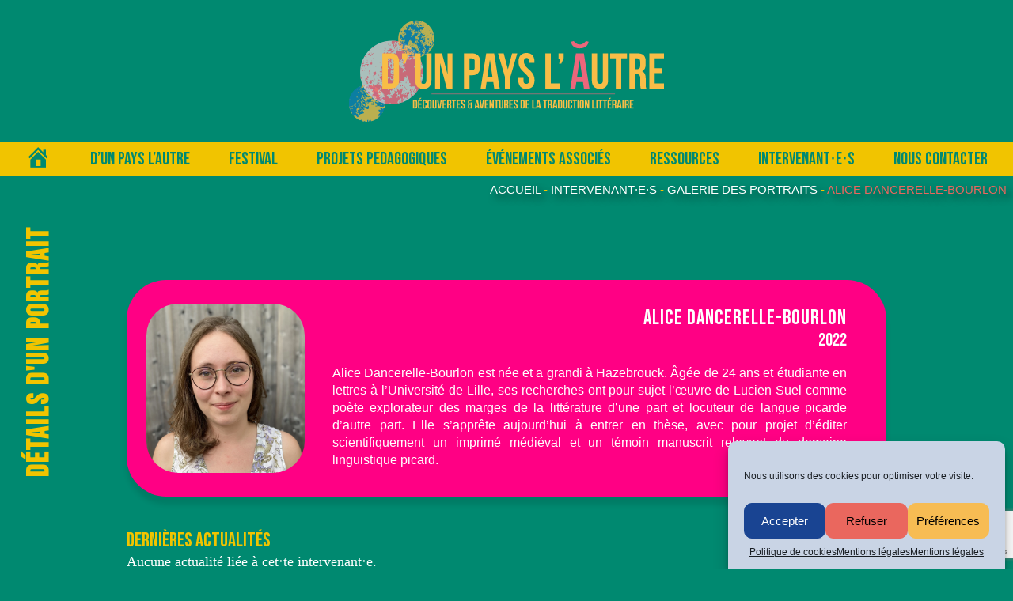

--- FILE ---
content_type: text/html; charset=utf-8
request_url: https://www.google.com/recaptcha/api2/anchor?ar=1&k=6LcZj8IbAAAAADYcXpZz1Vt7ZOu-k3IMzPgTEBa5&co=aHR0cHM6Ly9kdW5wYXlzbGF1dHJlLm9yZzo0NDM.&hl=en&v=PoyoqOPhxBO7pBk68S4YbpHZ&size=invisible&anchor-ms=20000&execute-ms=30000&cb=tr2hlv8nvhgq
body_size: 48677
content:
<!DOCTYPE HTML><html dir="ltr" lang="en"><head><meta http-equiv="Content-Type" content="text/html; charset=UTF-8">
<meta http-equiv="X-UA-Compatible" content="IE=edge">
<title>reCAPTCHA</title>
<style type="text/css">
/* cyrillic-ext */
@font-face {
  font-family: 'Roboto';
  font-style: normal;
  font-weight: 400;
  font-stretch: 100%;
  src: url(//fonts.gstatic.com/s/roboto/v48/KFO7CnqEu92Fr1ME7kSn66aGLdTylUAMa3GUBHMdazTgWw.woff2) format('woff2');
  unicode-range: U+0460-052F, U+1C80-1C8A, U+20B4, U+2DE0-2DFF, U+A640-A69F, U+FE2E-FE2F;
}
/* cyrillic */
@font-face {
  font-family: 'Roboto';
  font-style: normal;
  font-weight: 400;
  font-stretch: 100%;
  src: url(//fonts.gstatic.com/s/roboto/v48/KFO7CnqEu92Fr1ME7kSn66aGLdTylUAMa3iUBHMdazTgWw.woff2) format('woff2');
  unicode-range: U+0301, U+0400-045F, U+0490-0491, U+04B0-04B1, U+2116;
}
/* greek-ext */
@font-face {
  font-family: 'Roboto';
  font-style: normal;
  font-weight: 400;
  font-stretch: 100%;
  src: url(//fonts.gstatic.com/s/roboto/v48/KFO7CnqEu92Fr1ME7kSn66aGLdTylUAMa3CUBHMdazTgWw.woff2) format('woff2');
  unicode-range: U+1F00-1FFF;
}
/* greek */
@font-face {
  font-family: 'Roboto';
  font-style: normal;
  font-weight: 400;
  font-stretch: 100%;
  src: url(//fonts.gstatic.com/s/roboto/v48/KFO7CnqEu92Fr1ME7kSn66aGLdTylUAMa3-UBHMdazTgWw.woff2) format('woff2');
  unicode-range: U+0370-0377, U+037A-037F, U+0384-038A, U+038C, U+038E-03A1, U+03A3-03FF;
}
/* math */
@font-face {
  font-family: 'Roboto';
  font-style: normal;
  font-weight: 400;
  font-stretch: 100%;
  src: url(//fonts.gstatic.com/s/roboto/v48/KFO7CnqEu92Fr1ME7kSn66aGLdTylUAMawCUBHMdazTgWw.woff2) format('woff2');
  unicode-range: U+0302-0303, U+0305, U+0307-0308, U+0310, U+0312, U+0315, U+031A, U+0326-0327, U+032C, U+032F-0330, U+0332-0333, U+0338, U+033A, U+0346, U+034D, U+0391-03A1, U+03A3-03A9, U+03B1-03C9, U+03D1, U+03D5-03D6, U+03F0-03F1, U+03F4-03F5, U+2016-2017, U+2034-2038, U+203C, U+2040, U+2043, U+2047, U+2050, U+2057, U+205F, U+2070-2071, U+2074-208E, U+2090-209C, U+20D0-20DC, U+20E1, U+20E5-20EF, U+2100-2112, U+2114-2115, U+2117-2121, U+2123-214F, U+2190, U+2192, U+2194-21AE, U+21B0-21E5, U+21F1-21F2, U+21F4-2211, U+2213-2214, U+2216-22FF, U+2308-230B, U+2310, U+2319, U+231C-2321, U+2336-237A, U+237C, U+2395, U+239B-23B7, U+23D0, U+23DC-23E1, U+2474-2475, U+25AF, U+25B3, U+25B7, U+25BD, U+25C1, U+25CA, U+25CC, U+25FB, U+266D-266F, U+27C0-27FF, U+2900-2AFF, U+2B0E-2B11, U+2B30-2B4C, U+2BFE, U+3030, U+FF5B, U+FF5D, U+1D400-1D7FF, U+1EE00-1EEFF;
}
/* symbols */
@font-face {
  font-family: 'Roboto';
  font-style: normal;
  font-weight: 400;
  font-stretch: 100%;
  src: url(//fonts.gstatic.com/s/roboto/v48/KFO7CnqEu92Fr1ME7kSn66aGLdTylUAMaxKUBHMdazTgWw.woff2) format('woff2');
  unicode-range: U+0001-000C, U+000E-001F, U+007F-009F, U+20DD-20E0, U+20E2-20E4, U+2150-218F, U+2190, U+2192, U+2194-2199, U+21AF, U+21E6-21F0, U+21F3, U+2218-2219, U+2299, U+22C4-22C6, U+2300-243F, U+2440-244A, U+2460-24FF, U+25A0-27BF, U+2800-28FF, U+2921-2922, U+2981, U+29BF, U+29EB, U+2B00-2BFF, U+4DC0-4DFF, U+FFF9-FFFB, U+10140-1018E, U+10190-1019C, U+101A0, U+101D0-101FD, U+102E0-102FB, U+10E60-10E7E, U+1D2C0-1D2D3, U+1D2E0-1D37F, U+1F000-1F0FF, U+1F100-1F1AD, U+1F1E6-1F1FF, U+1F30D-1F30F, U+1F315, U+1F31C, U+1F31E, U+1F320-1F32C, U+1F336, U+1F378, U+1F37D, U+1F382, U+1F393-1F39F, U+1F3A7-1F3A8, U+1F3AC-1F3AF, U+1F3C2, U+1F3C4-1F3C6, U+1F3CA-1F3CE, U+1F3D4-1F3E0, U+1F3ED, U+1F3F1-1F3F3, U+1F3F5-1F3F7, U+1F408, U+1F415, U+1F41F, U+1F426, U+1F43F, U+1F441-1F442, U+1F444, U+1F446-1F449, U+1F44C-1F44E, U+1F453, U+1F46A, U+1F47D, U+1F4A3, U+1F4B0, U+1F4B3, U+1F4B9, U+1F4BB, U+1F4BF, U+1F4C8-1F4CB, U+1F4D6, U+1F4DA, U+1F4DF, U+1F4E3-1F4E6, U+1F4EA-1F4ED, U+1F4F7, U+1F4F9-1F4FB, U+1F4FD-1F4FE, U+1F503, U+1F507-1F50B, U+1F50D, U+1F512-1F513, U+1F53E-1F54A, U+1F54F-1F5FA, U+1F610, U+1F650-1F67F, U+1F687, U+1F68D, U+1F691, U+1F694, U+1F698, U+1F6AD, U+1F6B2, U+1F6B9-1F6BA, U+1F6BC, U+1F6C6-1F6CF, U+1F6D3-1F6D7, U+1F6E0-1F6EA, U+1F6F0-1F6F3, U+1F6F7-1F6FC, U+1F700-1F7FF, U+1F800-1F80B, U+1F810-1F847, U+1F850-1F859, U+1F860-1F887, U+1F890-1F8AD, U+1F8B0-1F8BB, U+1F8C0-1F8C1, U+1F900-1F90B, U+1F93B, U+1F946, U+1F984, U+1F996, U+1F9E9, U+1FA00-1FA6F, U+1FA70-1FA7C, U+1FA80-1FA89, U+1FA8F-1FAC6, U+1FACE-1FADC, U+1FADF-1FAE9, U+1FAF0-1FAF8, U+1FB00-1FBFF;
}
/* vietnamese */
@font-face {
  font-family: 'Roboto';
  font-style: normal;
  font-weight: 400;
  font-stretch: 100%;
  src: url(//fonts.gstatic.com/s/roboto/v48/KFO7CnqEu92Fr1ME7kSn66aGLdTylUAMa3OUBHMdazTgWw.woff2) format('woff2');
  unicode-range: U+0102-0103, U+0110-0111, U+0128-0129, U+0168-0169, U+01A0-01A1, U+01AF-01B0, U+0300-0301, U+0303-0304, U+0308-0309, U+0323, U+0329, U+1EA0-1EF9, U+20AB;
}
/* latin-ext */
@font-face {
  font-family: 'Roboto';
  font-style: normal;
  font-weight: 400;
  font-stretch: 100%;
  src: url(//fonts.gstatic.com/s/roboto/v48/KFO7CnqEu92Fr1ME7kSn66aGLdTylUAMa3KUBHMdazTgWw.woff2) format('woff2');
  unicode-range: U+0100-02BA, U+02BD-02C5, U+02C7-02CC, U+02CE-02D7, U+02DD-02FF, U+0304, U+0308, U+0329, U+1D00-1DBF, U+1E00-1E9F, U+1EF2-1EFF, U+2020, U+20A0-20AB, U+20AD-20C0, U+2113, U+2C60-2C7F, U+A720-A7FF;
}
/* latin */
@font-face {
  font-family: 'Roboto';
  font-style: normal;
  font-weight: 400;
  font-stretch: 100%;
  src: url(//fonts.gstatic.com/s/roboto/v48/KFO7CnqEu92Fr1ME7kSn66aGLdTylUAMa3yUBHMdazQ.woff2) format('woff2');
  unicode-range: U+0000-00FF, U+0131, U+0152-0153, U+02BB-02BC, U+02C6, U+02DA, U+02DC, U+0304, U+0308, U+0329, U+2000-206F, U+20AC, U+2122, U+2191, U+2193, U+2212, U+2215, U+FEFF, U+FFFD;
}
/* cyrillic-ext */
@font-face {
  font-family: 'Roboto';
  font-style: normal;
  font-weight: 500;
  font-stretch: 100%;
  src: url(//fonts.gstatic.com/s/roboto/v48/KFO7CnqEu92Fr1ME7kSn66aGLdTylUAMa3GUBHMdazTgWw.woff2) format('woff2');
  unicode-range: U+0460-052F, U+1C80-1C8A, U+20B4, U+2DE0-2DFF, U+A640-A69F, U+FE2E-FE2F;
}
/* cyrillic */
@font-face {
  font-family: 'Roboto';
  font-style: normal;
  font-weight: 500;
  font-stretch: 100%;
  src: url(//fonts.gstatic.com/s/roboto/v48/KFO7CnqEu92Fr1ME7kSn66aGLdTylUAMa3iUBHMdazTgWw.woff2) format('woff2');
  unicode-range: U+0301, U+0400-045F, U+0490-0491, U+04B0-04B1, U+2116;
}
/* greek-ext */
@font-face {
  font-family: 'Roboto';
  font-style: normal;
  font-weight: 500;
  font-stretch: 100%;
  src: url(//fonts.gstatic.com/s/roboto/v48/KFO7CnqEu92Fr1ME7kSn66aGLdTylUAMa3CUBHMdazTgWw.woff2) format('woff2');
  unicode-range: U+1F00-1FFF;
}
/* greek */
@font-face {
  font-family: 'Roboto';
  font-style: normal;
  font-weight: 500;
  font-stretch: 100%;
  src: url(//fonts.gstatic.com/s/roboto/v48/KFO7CnqEu92Fr1ME7kSn66aGLdTylUAMa3-UBHMdazTgWw.woff2) format('woff2');
  unicode-range: U+0370-0377, U+037A-037F, U+0384-038A, U+038C, U+038E-03A1, U+03A3-03FF;
}
/* math */
@font-face {
  font-family: 'Roboto';
  font-style: normal;
  font-weight: 500;
  font-stretch: 100%;
  src: url(//fonts.gstatic.com/s/roboto/v48/KFO7CnqEu92Fr1ME7kSn66aGLdTylUAMawCUBHMdazTgWw.woff2) format('woff2');
  unicode-range: U+0302-0303, U+0305, U+0307-0308, U+0310, U+0312, U+0315, U+031A, U+0326-0327, U+032C, U+032F-0330, U+0332-0333, U+0338, U+033A, U+0346, U+034D, U+0391-03A1, U+03A3-03A9, U+03B1-03C9, U+03D1, U+03D5-03D6, U+03F0-03F1, U+03F4-03F5, U+2016-2017, U+2034-2038, U+203C, U+2040, U+2043, U+2047, U+2050, U+2057, U+205F, U+2070-2071, U+2074-208E, U+2090-209C, U+20D0-20DC, U+20E1, U+20E5-20EF, U+2100-2112, U+2114-2115, U+2117-2121, U+2123-214F, U+2190, U+2192, U+2194-21AE, U+21B0-21E5, U+21F1-21F2, U+21F4-2211, U+2213-2214, U+2216-22FF, U+2308-230B, U+2310, U+2319, U+231C-2321, U+2336-237A, U+237C, U+2395, U+239B-23B7, U+23D0, U+23DC-23E1, U+2474-2475, U+25AF, U+25B3, U+25B7, U+25BD, U+25C1, U+25CA, U+25CC, U+25FB, U+266D-266F, U+27C0-27FF, U+2900-2AFF, U+2B0E-2B11, U+2B30-2B4C, U+2BFE, U+3030, U+FF5B, U+FF5D, U+1D400-1D7FF, U+1EE00-1EEFF;
}
/* symbols */
@font-face {
  font-family: 'Roboto';
  font-style: normal;
  font-weight: 500;
  font-stretch: 100%;
  src: url(//fonts.gstatic.com/s/roboto/v48/KFO7CnqEu92Fr1ME7kSn66aGLdTylUAMaxKUBHMdazTgWw.woff2) format('woff2');
  unicode-range: U+0001-000C, U+000E-001F, U+007F-009F, U+20DD-20E0, U+20E2-20E4, U+2150-218F, U+2190, U+2192, U+2194-2199, U+21AF, U+21E6-21F0, U+21F3, U+2218-2219, U+2299, U+22C4-22C6, U+2300-243F, U+2440-244A, U+2460-24FF, U+25A0-27BF, U+2800-28FF, U+2921-2922, U+2981, U+29BF, U+29EB, U+2B00-2BFF, U+4DC0-4DFF, U+FFF9-FFFB, U+10140-1018E, U+10190-1019C, U+101A0, U+101D0-101FD, U+102E0-102FB, U+10E60-10E7E, U+1D2C0-1D2D3, U+1D2E0-1D37F, U+1F000-1F0FF, U+1F100-1F1AD, U+1F1E6-1F1FF, U+1F30D-1F30F, U+1F315, U+1F31C, U+1F31E, U+1F320-1F32C, U+1F336, U+1F378, U+1F37D, U+1F382, U+1F393-1F39F, U+1F3A7-1F3A8, U+1F3AC-1F3AF, U+1F3C2, U+1F3C4-1F3C6, U+1F3CA-1F3CE, U+1F3D4-1F3E0, U+1F3ED, U+1F3F1-1F3F3, U+1F3F5-1F3F7, U+1F408, U+1F415, U+1F41F, U+1F426, U+1F43F, U+1F441-1F442, U+1F444, U+1F446-1F449, U+1F44C-1F44E, U+1F453, U+1F46A, U+1F47D, U+1F4A3, U+1F4B0, U+1F4B3, U+1F4B9, U+1F4BB, U+1F4BF, U+1F4C8-1F4CB, U+1F4D6, U+1F4DA, U+1F4DF, U+1F4E3-1F4E6, U+1F4EA-1F4ED, U+1F4F7, U+1F4F9-1F4FB, U+1F4FD-1F4FE, U+1F503, U+1F507-1F50B, U+1F50D, U+1F512-1F513, U+1F53E-1F54A, U+1F54F-1F5FA, U+1F610, U+1F650-1F67F, U+1F687, U+1F68D, U+1F691, U+1F694, U+1F698, U+1F6AD, U+1F6B2, U+1F6B9-1F6BA, U+1F6BC, U+1F6C6-1F6CF, U+1F6D3-1F6D7, U+1F6E0-1F6EA, U+1F6F0-1F6F3, U+1F6F7-1F6FC, U+1F700-1F7FF, U+1F800-1F80B, U+1F810-1F847, U+1F850-1F859, U+1F860-1F887, U+1F890-1F8AD, U+1F8B0-1F8BB, U+1F8C0-1F8C1, U+1F900-1F90B, U+1F93B, U+1F946, U+1F984, U+1F996, U+1F9E9, U+1FA00-1FA6F, U+1FA70-1FA7C, U+1FA80-1FA89, U+1FA8F-1FAC6, U+1FACE-1FADC, U+1FADF-1FAE9, U+1FAF0-1FAF8, U+1FB00-1FBFF;
}
/* vietnamese */
@font-face {
  font-family: 'Roboto';
  font-style: normal;
  font-weight: 500;
  font-stretch: 100%;
  src: url(//fonts.gstatic.com/s/roboto/v48/KFO7CnqEu92Fr1ME7kSn66aGLdTylUAMa3OUBHMdazTgWw.woff2) format('woff2');
  unicode-range: U+0102-0103, U+0110-0111, U+0128-0129, U+0168-0169, U+01A0-01A1, U+01AF-01B0, U+0300-0301, U+0303-0304, U+0308-0309, U+0323, U+0329, U+1EA0-1EF9, U+20AB;
}
/* latin-ext */
@font-face {
  font-family: 'Roboto';
  font-style: normal;
  font-weight: 500;
  font-stretch: 100%;
  src: url(//fonts.gstatic.com/s/roboto/v48/KFO7CnqEu92Fr1ME7kSn66aGLdTylUAMa3KUBHMdazTgWw.woff2) format('woff2');
  unicode-range: U+0100-02BA, U+02BD-02C5, U+02C7-02CC, U+02CE-02D7, U+02DD-02FF, U+0304, U+0308, U+0329, U+1D00-1DBF, U+1E00-1E9F, U+1EF2-1EFF, U+2020, U+20A0-20AB, U+20AD-20C0, U+2113, U+2C60-2C7F, U+A720-A7FF;
}
/* latin */
@font-face {
  font-family: 'Roboto';
  font-style: normal;
  font-weight: 500;
  font-stretch: 100%;
  src: url(//fonts.gstatic.com/s/roboto/v48/KFO7CnqEu92Fr1ME7kSn66aGLdTylUAMa3yUBHMdazQ.woff2) format('woff2');
  unicode-range: U+0000-00FF, U+0131, U+0152-0153, U+02BB-02BC, U+02C6, U+02DA, U+02DC, U+0304, U+0308, U+0329, U+2000-206F, U+20AC, U+2122, U+2191, U+2193, U+2212, U+2215, U+FEFF, U+FFFD;
}
/* cyrillic-ext */
@font-face {
  font-family: 'Roboto';
  font-style: normal;
  font-weight: 900;
  font-stretch: 100%;
  src: url(//fonts.gstatic.com/s/roboto/v48/KFO7CnqEu92Fr1ME7kSn66aGLdTylUAMa3GUBHMdazTgWw.woff2) format('woff2');
  unicode-range: U+0460-052F, U+1C80-1C8A, U+20B4, U+2DE0-2DFF, U+A640-A69F, U+FE2E-FE2F;
}
/* cyrillic */
@font-face {
  font-family: 'Roboto';
  font-style: normal;
  font-weight: 900;
  font-stretch: 100%;
  src: url(//fonts.gstatic.com/s/roboto/v48/KFO7CnqEu92Fr1ME7kSn66aGLdTylUAMa3iUBHMdazTgWw.woff2) format('woff2');
  unicode-range: U+0301, U+0400-045F, U+0490-0491, U+04B0-04B1, U+2116;
}
/* greek-ext */
@font-face {
  font-family: 'Roboto';
  font-style: normal;
  font-weight: 900;
  font-stretch: 100%;
  src: url(//fonts.gstatic.com/s/roboto/v48/KFO7CnqEu92Fr1ME7kSn66aGLdTylUAMa3CUBHMdazTgWw.woff2) format('woff2');
  unicode-range: U+1F00-1FFF;
}
/* greek */
@font-face {
  font-family: 'Roboto';
  font-style: normal;
  font-weight: 900;
  font-stretch: 100%;
  src: url(//fonts.gstatic.com/s/roboto/v48/KFO7CnqEu92Fr1ME7kSn66aGLdTylUAMa3-UBHMdazTgWw.woff2) format('woff2');
  unicode-range: U+0370-0377, U+037A-037F, U+0384-038A, U+038C, U+038E-03A1, U+03A3-03FF;
}
/* math */
@font-face {
  font-family: 'Roboto';
  font-style: normal;
  font-weight: 900;
  font-stretch: 100%;
  src: url(//fonts.gstatic.com/s/roboto/v48/KFO7CnqEu92Fr1ME7kSn66aGLdTylUAMawCUBHMdazTgWw.woff2) format('woff2');
  unicode-range: U+0302-0303, U+0305, U+0307-0308, U+0310, U+0312, U+0315, U+031A, U+0326-0327, U+032C, U+032F-0330, U+0332-0333, U+0338, U+033A, U+0346, U+034D, U+0391-03A1, U+03A3-03A9, U+03B1-03C9, U+03D1, U+03D5-03D6, U+03F0-03F1, U+03F4-03F5, U+2016-2017, U+2034-2038, U+203C, U+2040, U+2043, U+2047, U+2050, U+2057, U+205F, U+2070-2071, U+2074-208E, U+2090-209C, U+20D0-20DC, U+20E1, U+20E5-20EF, U+2100-2112, U+2114-2115, U+2117-2121, U+2123-214F, U+2190, U+2192, U+2194-21AE, U+21B0-21E5, U+21F1-21F2, U+21F4-2211, U+2213-2214, U+2216-22FF, U+2308-230B, U+2310, U+2319, U+231C-2321, U+2336-237A, U+237C, U+2395, U+239B-23B7, U+23D0, U+23DC-23E1, U+2474-2475, U+25AF, U+25B3, U+25B7, U+25BD, U+25C1, U+25CA, U+25CC, U+25FB, U+266D-266F, U+27C0-27FF, U+2900-2AFF, U+2B0E-2B11, U+2B30-2B4C, U+2BFE, U+3030, U+FF5B, U+FF5D, U+1D400-1D7FF, U+1EE00-1EEFF;
}
/* symbols */
@font-face {
  font-family: 'Roboto';
  font-style: normal;
  font-weight: 900;
  font-stretch: 100%;
  src: url(//fonts.gstatic.com/s/roboto/v48/KFO7CnqEu92Fr1ME7kSn66aGLdTylUAMaxKUBHMdazTgWw.woff2) format('woff2');
  unicode-range: U+0001-000C, U+000E-001F, U+007F-009F, U+20DD-20E0, U+20E2-20E4, U+2150-218F, U+2190, U+2192, U+2194-2199, U+21AF, U+21E6-21F0, U+21F3, U+2218-2219, U+2299, U+22C4-22C6, U+2300-243F, U+2440-244A, U+2460-24FF, U+25A0-27BF, U+2800-28FF, U+2921-2922, U+2981, U+29BF, U+29EB, U+2B00-2BFF, U+4DC0-4DFF, U+FFF9-FFFB, U+10140-1018E, U+10190-1019C, U+101A0, U+101D0-101FD, U+102E0-102FB, U+10E60-10E7E, U+1D2C0-1D2D3, U+1D2E0-1D37F, U+1F000-1F0FF, U+1F100-1F1AD, U+1F1E6-1F1FF, U+1F30D-1F30F, U+1F315, U+1F31C, U+1F31E, U+1F320-1F32C, U+1F336, U+1F378, U+1F37D, U+1F382, U+1F393-1F39F, U+1F3A7-1F3A8, U+1F3AC-1F3AF, U+1F3C2, U+1F3C4-1F3C6, U+1F3CA-1F3CE, U+1F3D4-1F3E0, U+1F3ED, U+1F3F1-1F3F3, U+1F3F5-1F3F7, U+1F408, U+1F415, U+1F41F, U+1F426, U+1F43F, U+1F441-1F442, U+1F444, U+1F446-1F449, U+1F44C-1F44E, U+1F453, U+1F46A, U+1F47D, U+1F4A3, U+1F4B0, U+1F4B3, U+1F4B9, U+1F4BB, U+1F4BF, U+1F4C8-1F4CB, U+1F4D6, U+1F4DA, U+1F4DF, U+1F4E3-1F4E6, U+1F4EA-1F4ED, U+1F4F7, U+1F4F9-1F4FB, U+1F4FD-1F4FE, U+1F503, U+1F507-1F50B, U+1F50D, U+1F512-1F513, U+1F53E-1F54A, U+1F54F-1F5FA, U+1F610, U+1F650-1F67F, U+1F687, U+1F68D, U+1F691, U+1F694, U+1F698, U+1F6AD, U+1F6B2, U+1F6B9-1F6BA, U+1F6BC, U+1F6C6-1F6CF, U+1F6D3-1F6D7, U+1F6E0-1F6EA, U+1F6F0-1F6F3, U+1F6F7-1F6FC, U+1F700-1F7FF, U+1F800-1F80B, U+1F810-1F847, U+1F850-1F859, U+1F860-1F887, U+1F890-1F8AD, U+1F8B0-1F8BB, U+1F8C0-1F8C1, U+1F900-1F90B, U+1F93B, U+1F946, U+1F984, U+1F996, U+1F9E9, U+1FA00-1FA6F, U+1FA70-1FA7C, U+1FA80-1FA89, U+1FA8F-1FAC6, U+1FACE-1FADC, U+1FADF-1FAE9, U+1FAF0-1FAF8, U+1FB00-1FBFF;
}
/* vietnamese */
@font-face {
  font-family: 'Roboto';
  font-style: normal;
  font-weight: 900;
  font-stretch: 100%;
  src: url(//fonts.gstatic.com/s/roboto/v48/KFO7CnqEu92Fr1ME7kSn66aGLdTylUAMa3OUBHMdazTgWw.woff2) format('woff2');
  unicode-range: U+0102-0103, U+0110-0111, U+0128-0129, U+0168-0169, U+01A0-01A1, U+01AF-01B0, U+0300-0301, U+0303-0304, U+0308-0309, U+0323, U+0329, U+1EA0-1EF9, U+20AB;
}
/* latin-ext */
@font-face {
  font-family: 'Roboto';
  font-style: normal;
  font-weight: 900;
  font-stretch: 100%;
  src: url(//fonts.gstatic.com/s/roboto/v48/KFO7CnqEu92Fr1ME7kSn66aGLdTylUAMa3KUBHMdazTgWw.woff2) format('woff2');
  unicode-range: U+0100-02BA, U+02BD-02C5, U+02C7-02CC, U+02CE-02D7, U+02DD-02FF, U+0304, U+0308, U+0329, U+1D00-1DBF, U+1E00-1E9F, U+1EF2-1EFF, U+2020, U+20A0-20AB, U+20AD-20C0, U+2113, U+2C60-2C7F, U+A720-A7FF;
}
/* latin */
@font-face {
  font-family: 'Roboto';
  font-style: normal;
  font-weight: 900;
  font-stretch: 100%;
  src: url(//fonts.gstatic.com/s/roboto/v48/KFO7CnqEu92Fr1ME7kSn66aGLdTylUAMa3yUBHMdazQ.woff2) format('woff2');
  unicode-range: U+0000-00FF, U+0131, U+0152-0153, U+02BB-02BC, U+02C6, U+02DA, U+02DC, U+0304, U+0308, U+0329, U+2000-206F, U+20AC, U+2122, U+2191, U+2193, U+2212, U+2215, U+FEFF, U+FFFD;
}

</style>
<link rel="stylesheet" type="text/css" href="https://www.gstatic.com/recaptcha/releases/PoyoqOPhxBO7pBk68S4YbpHZ/styles__ltr.css">
<script nonce="R0G86AaS5We3UZCx5tlG5g" type="text/javascript">window['__recaptcha_api'] = 'https://www.google.com/recaptcha/api2/';</script>
<script type="text/javascript" src="https://www.gstatic.com/recaptcha/releases/PoyoqOPhxBO7pBk68S4YbpHZ/recaptcha__en.js" nonce="R0G86AaS5We3UZCx5tlG5g">
      
    </script></head>
<body><div id="rc-anchor-alert" class="rc-anchor-alert"></div>
<input type="hidden" id="recaptcha-token" value="[base64]">
<script type="text/javascript" nonce="R0G86AaS5We3UZCx5tlG5g">
      recaptcha.anchor.Main.init("[\x22ainput\x22,[\x22bgdata\x22,\x22\x22,\[base64]/[base64]/[base64]/[base64]/[base64]/[base64]/[base64]/[base64]/[base64]/[base64]\\u003d\x22,\[base64]\\u003d\\u003d\x22,\x22w4zCisOgbMOlHQPDr2xGwo/CssKZY2RWw6fCsnYHw7DCqEbDp8KswqoJKcK/wqBYT8OUFgnDowNewoVAw4g/[base64]/w7oDwoQeIcKxfMOhwqcLw7HDn0RBwoxqwqnDh8K0w7LCug9rw7bCt8O9LcKvw5/CucOZw5MAVDkQEsOLQsOsAhMDwrIiE8OkwpHDiw86CCnCh8KowpdrKsK0WF3DtcKaGEZqwrxGw7zDkETCg0dQBinCo8K+JcK/wrEYZCpEBQ4QW8K0w6lrKMOFPcKLVSJKw4vDhcKbwqY5CnrCvjHCi8K1OAVVXsK+LgvCn3XCkV1oQTI3w67Cp8KqwofCg3PDscORwpImG8KVw73CmknCmsKPYcKIw7sGFsKswpvDo17DhTbCisK8wpDCkQXDosKAecO4w6fCrG8oFsKTwot/YsOmTi9kZsK2w6olwoxEw73Dm0oUwobDklJvd3cvPMKxDhYkCFTDglxMXx5SJCc1TiXDlRXDixHCjA/CtMKgOz7Doj3Do35rw5HDkTwmwoc/[base64]/DlxzDoMOCwojDkcOnw6LDrjjDmR8Aw5zCjwbDh3szw7TCnMKmQ8KJw5LDqsO4w58ewrBYw4/Cm00ww5dSw4ZrZcKBwoTDq8O8OMKXwqrCkxnCtcKjwovCiMKSXmrCo8Ohw60Ew5Z+w4s5w5Ymw77DsVnCosK+w5zDj8Kew5DDgcONw6FTwrnDhCnDvG4WwqnDkTHCjMO4BB9PbTPDoFPCg0gSCUhpw5zClsKxwrPDqsKJCMO7HDQXw50gw7dmw4/DnsK5w7VSEcOQQ3MDHsOVw5Qdw4g8biF+w5kKVsKKw7UtwpLCvsKAw4gzwqrDgsOpfsO8KcKqdMKLw43DsMKIwogLXyQ1XXQ1OcK2w6LCpsKLwqTCqMOJw6V2wq1IOUk7Xx/CvgJJw6MCE8ORwq/ChXrDo8OEdRHCo8KCwp3CssOTBsO/w6vDicOfwq3CgnLCokoNwqvCrMO7woA7w48Yw5DChMKvwqIwXcKNGsOOa8KGw5HDj3cMb0EBw6/CrC8lwqPCmcOww6pJHsOdw7F3w6HCqsKGwqhSwoAdDgBDGMKiw4F6woh2aUbDlcKiCTwhw6wUVFvDisOxw6R9ScK3wq3DuEARwqhGwrbCpUzDtk9Nw7vDhCYoI3pFK0pCZ8KGwpUKwqwff8O/wqd1wqZ2UivCpMKKw6JZw4J4BcOew4LDnRIBwp/Du3/DqD19EUEXw6YlaMKtMsKIw59fw58QcsKXw57Ch0vCux7CmsOdw6vCu8OJXiHDgTLCtwd8wocuw75vDFsNwp7DrcKeOF12YcOPw4twNyI9wppIFDDCtlkIWcOdwohxw6FaJ8OpKMKySkEOw5XCmB9mCA4ifcO/[base64]/Dh8O4byYhw4VzwqBJwqd6w4knGF1Vw6vDjMOnw57Cv8K0wrFYXklYwo9bUHHCsMOUwr7ChcK6wo4/w5cIIV5iGAlYQWR7w6tiwrPCv8K8wqbCqCzDlMKew57Dt1BLw6tGw4xbw7jDkAnDocKEw4jCrcOGw5rCkztnQ8KcXsKzw493UsKdwoPDucOmFMOLSMKVwozCk1kMw5Vqw5PDssKtDMOpL0nCj8O/wpFnw47DtsOVw7fDgVI/w5jDlcO4w6EJwqbCtEFCwrZcOcOvwrXDi8K2GRLDl8O/wqVeacOJKsOFw4jDjULDlAYbwqvDqFRRw59aMcKpwo8UMcKwQMO4L2JGw79FeMOmacKvGMKrc8K1acKlXCF1w4lSwpDCi8OuwrvCo8OpIcO8Y8KJYsK7w6bDpS08N8OrFMK/OcKDwqQjw5zDnVLClCtxwr18Q2DDq2B8YmLCs8K0w7IvwpwqJ8OBU8KFw6bCgsKzBGzCt8OydsOxcW00FMONLQhmGcKyw4pTw4bDojLDkQTDrgZtPQA+MsOSwpbDh8KfP3/DqsOwF8OhO8OHwqPDoS4hTC5+wpPCmMOZwqldwrfDtUbCk1XDn0c9w7PCvl/DsUfDmENfwpYnDzMDwozDhAnDvsO0w77Cs3PDkMOCXsKxOcKUw7NfZmUiwrp2wpIBYyrDlk/CjmnDqDnCmwTCgMKfOsO1w5sDwrjDq2rDrcKRwph1woHDgMOTUHJSLsOxP8KZwqo1wqALw6sLJBPDvkXDl8OVRhnCr8OhZWZLw75lZ8K2w6wMw5dlekwZw4fDnTXCrhbDlcOgNMOiLWfCgzdMHsKuw7rDj8Ogw7fCn2hzJFvDtmXCr8Olw5XCkRzCoybClcK/RyPDtU3DnUbDjy3DjkbCv8K/wpMAQMKTVF/Ck0lXLDPDlMKCw6IOwrYIPsOvwqlFw4HCpcKBwpZ1wrDDt8KMw7PDqzvDtj0XworDtADCmAdBa1lmWmoJwrFlQMO2wpV2w6B1wrDDpxPCrVMSBCVGw6zClsOZA148wojDlcO0w5vCucOufynDscK/E1LDpBLDuEDDvsOGwqzDrSZ4wo5gcANzRMKpJTfClwUbXnHDmsKNwozDlsOiYjnDiMKGwpMAD8Kgw5DDhcOKw6bDtMK3VcOYwp9vw70bwrjClMKow6PDl8KXwq/[base64]/DmT7DsUhbw5HCmsKGFMOlYsKkfmPDq8OnYMOJwrjCpRTCoyoewrzCtsKhw7TCm2/DtxjDlsOHHsKbGE5kNMKRw43DvcK7wqszw4rDg8OydsOgw7xxw58eYSvDo8KTw7oHViNjwpRnJzvCmnvChjbCmw5xw6ESUsK0w7nDsggXwpdrK2XDpCTCm8O9JEx8w6UgS8KwwqA3WcKew4UdFlXCo2TDmh9bwpXDk8Khw6UAwoFvJS/CqcOdwpvDkRMpwpDCiDjCgsOmZFsBw61PF8KTw59RIMKRWcKNe8O8wq/DvcK6w64GMsK/[base64]/ClcKbwp0PY1XDu8KKw43CjsKvY8O6FlE9G0UbwoIBw5cuw4l8wp/Dnj3CrsKUw5UOwpp8D8OxbQPClhlNwq/CnsOWw47CiiDCsXAyUsKxWsKsJcOPacKyRWHCjggfF3E0Z0jCjwwcwqLClsOtZcKXw4ITasOqA8KLL8KHfHhocTpyEQnDlHtJwpBpw7zDpnV5a8Khw7XDlMOPB8KUw6FICWURK8OtwrvCiRbCvhLCqsOqe2tgwrlXwrJwb8K/aD7DlcOLwq/Dj3bCnExaw67ClGHDoz/[base64]/w47DhHbClU1mVsOFT8KLasKRwp3Dv8KMCUNUwr7Ck8OtVmQxK8K5DTfCr0Aqwph6cXF1UMONc0HDq2HCi8OmLsOxWA/[base64]/[base64]/DmhNlwrRNw45DwrQrOsKKw6rCi8OEX8K4wr3CpAbDpcKAS8OuwrbCjMOyw7bChMK3w7h6wpAww5NbeynCuiLDtWgWQcKMD8KjZcKCw4/Doihaw6NZWBzDkxQtw4lDECXDhsKdwpvDmsKQwo/Dv1dDw7vCt8O+BsOVwo5Bw6spPMKyw7luNsKDwozDqUbCscKzw5/DmCFrO8K3wqQKJjzDgsKOUUTDiMOxQ2hhdXnDgFvCjRdaw6oOKsK3b8OHwqTCnMO3PBbDssOfwqfCm8KPw4VAwqJrdMKVw4nCqcKnwp/ChRfCh8K8eF5pES7CgMOrwpd/JX4Nw7rDoUFLHcOzw4ARRsO1c0fCohTCv2fDmFQnCTbDusOZwr5KH8KmEirCqsKdE2tYwq3DucKIw7LCnGDDg29Jw4AoKsK6OsOUbQ8TwoDDsAjDhcOadzjDqGhuwqzDv8Khw5FSJcOiKF/CmcKpYmXCsXA2WsOjJMKGwp/DmcKBa8OaMcOFUFdLwrjCsMKIwpXCqsOdIRjCvcOww55resKmw5rDpMOxw5xWHxrClMKHAhYcSAvDmsOJw6HCicKrY08sasOpPsOLwpwZwr4efiDDqsOXwqBMwrLCnWXCsE3DkcKJUMKeWgcjJsO+woJ3wpjChTHDs8OJSMOYREzDoMO/eMOhwoU3RwkWE0JvR8OXIkXCsMOJTsOSw6DDtMK2FMObw6VXwrXCg8KGwpUhw6coMcObLjZTw4NpbsOGw4BFwqARwpbDh8OfwpHCvCHDh8KpccKcakQhdVtrfcOOQsOowopZw5TDqsK+wrLCv8KWw7zCmG1Lck45FglZZkdBw6nCiMKLIcOFThjCn0vDicO/wp/DtR7Ds8KdwqRbKSvDpiFhwpVeCMO0w48EwrZBGRHDtsO9IsOKwqF1Tx4zw6/CosOpNQ/CpMO6w5PDn3jDvMK0DGcLw654w5dNNMOSwpVaSVnCphhww5UKdMO4Q1jClhHChTHChxxaLsKwcsKlUMOrJsOqaMOcw4gWJHVyCwXCpMOyQ2rDv8KQw5LDmxPCnsO/[base64]/[base64]/AsK0w7TDrcOpwr9uTFnCoRdgCULDrcOKLMKGZBt6w5csc8OSd8ODwrjCu8ObLwvDqsKPwojDiSpNwqPCi8OfCcKGcsOaHjLCjMOVaMKZVysYw6kywrPClsK/[base64]/[base64]/VxDCkcKUSV0IXcOaIMOmwqRew6tPTsKlRXApw7bCn8KEGSvDnsKTAcK+w5BTwpV2UBpXwqDCmD7DkD1gw5Jzw6kRKMOcw51oWSzCuMK3Uk12w7LDuMKdw4/DpMK2wqTDuHvDoArCoH3DjEbDosK2UkTCllUTW8KTw7hVw5HCsWvDisOrEFTDkG3DgcOwdsOdOcKpwoPCsB4Owrs+w5U8VcKwwph3wqHDoC/DrMKvCyjClComesKUECfDsSQRRWZlaMOuwrfCuMOcwoBbAmfDgcKKYxkXw4AWCAfDinjChcOMW8K3HMKyZ8Kgw5fDiDnDqwrCl8K2w4l/wolkNMK1wovCgiHDoFvDnGjDpVLClnTCukDDlg1/WnHDiw0pSjxVEMKFRD3CgMKIwpTDo8KBwpYQw5syw7bDlE/CglMra8KQICM8ciTCj8O9ETjCvMOXwqvDhw1ZOEDDicKcwpV3WsOewrAEwqMsAsOgRx0hFsOhw7d3TFRiw64BbcOXw7YIw4lFUMOCdD/[base64]/GcOvwrnCowLCnTE1w6JsC8Oow4DCucKww5PCu8OhYlLDqMODHGDCjxZaF8Kiw64xcRpHfSARw7cXw5kGNyMyw6/DssOoNXLCng4lYsKQRF3CucKvVsKfwqwpHD/DmcKWeBbCmcKfGllFU8ObCMKsGMKzwpHChMOlw4x9XMOFHcKOw6g9NlHDs8KzdVLCmRdkwoFhw4JqE2DCgX1wwrUSaQHClQvChMKHwokxw6JbKcKDEsKbc8OtasO5w67CtcOhw5fCkUEBw4UOIkJ6dwIfQ8K2bcKeCcK5Y8OSciYrwqA/[base64]/CmcOzwqFoJwgKw5wCXhTDik/[base64]/Dhi3ClSQqBTTDv8OpwrU4wqZVf8KWwovDjMKbworDg8OfwpbCncKkfcKDwrPCm37Cu8KNwrtUZ8KOOUNswo/[base64]/DkEU3RHjCo2QFw7pQw5DDtMO4csObwqbCqcOlwpDCskR4D8KoZm/[base64]/Dm8OnwpQxCyp0w5vCtsKLJsOjwqUnfUbDkinCr8O5YcOXKGA6w6fDiMKOw4MUWsOTwrZcM8Onw69+KMO3woNbCsKvYRhvwqhIwpvDgsKpwqjDhMKcb8O1wr/Cm3kCw7PDkWrCmcKUI8KZCsONwoxEMcK9BMKSw4IuSsOow5vDtMKlXF8gw6lnCMOswpdhw71MwrDDjTTDjmrCusKdwprDmcKswqrCvH/[base64]/[base64]/CuMKPdcKqRFMaKcKcwonDu2tAXcOlesOLwqNhasO1OSY4MMOwfMO+w47DngpnOUBKw5XDpcK7Y3bDqMKEw5vDnh/CombDrVrCtzASwqzCssKYw7fDkTEYJDFIwo5cZsKLwp4qwo/[base64]/Cn8O9FcKTbMKHw4s+LMOcPsKBw6wzwqXCrMKYw7bDkgzDscK4a8KRZBdqNwfCu8OoAcOLw6/[base64]/DqcKiBB3CpcOFfMKcCQNJfXvCkwNcwpDDh8O/SsKOwq7Cp8OCKD1bw5VDwqJLacO3BcOzFjgfeMOEclttw7ojBsK5w6DCqWFLZcKGUsOhEMK2w4oCwq4EwoPDpcOzw7jCpHYWTGTDrMKuw4kSwqZyIiPCjwbDkcKLVzbDm8OGw4zCu8K0w7PCshsvRDQtw5cHw6/DjcKrw5pWD8OEwq3CnVwqwrrDiFPCqQrDu8Kdw7sXwqofX2JZwoJJIMOMwpQkPSbCtxvCnDdIwotQw5RVDHvCpBjDvsOCw4NDD8OrwpnCgsOLSTk7wp5oTx0cw5xJI8KUw4Elw5xCwqN0TcKGNMOzwpthcGMVJE7Dth5hIm/DqsK4AsKgGcOjDMKbQUBMw5klWg7DrlfDnsOIwp7DhsKfwrFkGnPDu8OmJHTCiRRKFWFMNMKtGcKQRsKdw7/CgxzDsMO6w7PDvU4dODh6wrrDtsOWBsOqYMKxw7gcwpnCqcKlIsKiw7sJwrjDgEQcITQiw5bDqlIbKcOcw4o3wrPDr8OWUTVgAMKvHCvCpRvDi8OsDMOaZBjCpsKMwr3Dhh/DrMKkZh8Hw6Z7WDrCq1I3woNTBsK2wrNkL8ObUyzCl35mwponw6/Dp0N3wo5INcOJSXTCsiLCm0t5A2RpwqBBwr7ClXJfwoFfw4c6WA3CjMOvGsORwr/Cj1UwRz1vDTvDucORwrLDp8Knw7NIRMOScitdwojDlEtYw4zDrMO1PTPCp8K8w5M4fVbCqzoOwqkFwprCnAsVQsOxPUFqw7EaFcKFwq0dwrVBX8OVVMO4w7MkUwTDvFHCmcKXMcOCMMKsKsK9w7vDl8KxwpASw7bDn2RUw5jDohTCvWhiw6M/N8KKDA/Ck8O/wrjDg8KrYMKfeMKyGQcew4B5w6AnFMOJw5/DrUHDph51G8K8BMOswovCmMKuwobCpsOBw5nCksKZaMOWFhEsD8KcFnTDlcOqwqYUIxY6F2nDqsK9w4fDkRVsw6sHw4pXeV7CpcK8w5HCoMK7wqdEEMKsw7fDmGnDk8K+G3Qvw4TDumIrMsOfw48jw5QSVsKlZStsYUlpwoknwpnDvyQXw7PDjcKXCW/DnMKTw5DDv8OGwpjCucKewqNXwrRuw5HDnXRfwovDhX8Tw6HCicK7wqt8w6TCjB84wpfCkmDCmcKpwoEKw4wjb8O2DXJZwpLDnCDCs3bDsgDDklDCvMOeNWBHwqUiw4zCgRXCuMOdw7krwpRADsOvwo3DksKywrTCrSN3wqDDjMOeTxk1wq/[base64]/Cjj3CjsO8wpfCgsKcwrXCvSjDlcKVOcKqRF3ChsOfwoPDs8Ovw7HCrMOEwpEyccKewplcTBUsw65ywqoDIcO5wrvCqGvDucKDw6TCqcKJGWNAwqINwp/[base64]/CrMKLWVBMNwdQwqg2D8Klw5U4w6jCtG9Cw4zDlBTDo8OUw5PDnADDkzHDjhlkwrrDhgw9YcOiIF3CkxHDkcKEw74VFChew6k2K8OpXMOLHGglPQPDmlPDnMKEGsOMDMOTcl/CosKaWsOXR27ClDvCncK7D8O8wpHDtCUsbBgXwrbDgcKqwpjDuMOPwoXCh8K4XnhHw4rDlCPDi8OrwokHc1DCm8KNUHptwprDlsKZw6B5w53CjA52w4gcwro3WnvDgFsEw4zDkMKqVcKYw6VqASA/ESDDt8K6MFnCs8OABRJzwqfCtlhiwpXDn8OufcOOw5/[base64]/[base64]/DhsOfTsO8FsO3fwY3wpjDkRVowrPCjzjDqsOrw7FobcOhwqxxZsK5dMKiw6AHw53Dh8ORVA/CkcKSw7LDlsO/wq3CscKZbAwbw6F8C17DmMKNwpPChsOFw4nCgsO9wqnCmirDplptwpDCq8K4WS1nawDDrT52wr/CoMKjw5jDkVvChMOowpNVw7jDlcKmwpp5JcOCwprDtBTDqBrDsFpCUB7Ch20dQXUgwoVnLsOdXjhaIxvDj8Kcw4csw6AHw7PDgSvClUPDgsKHw6fCqMK/[base64]/CiMKnwozCk0/CpcOBAcK/HcOiFMKlw5DDr8Kqw5DChzXCiX0tI09KVEnDssO+QMOnKsOXKsKkw5EFIHh+R2nCngrCpFpUw53Dg358YsK5wrzDh8K3wpduw4Fxwp/DrsKNw6TCtsODLsKIw7TDkcOVwqg8aDPCiMKuw4DDvMOEAE7CqsO4wpPDhMOTOCTDg0EHwodvYcKHwofDp39cwr57BcOSU0F5cVV6w5fDqmB1UMOCTsOMe3dlDzkXcMOEwrPCp8K/T8OVFDwvXGTCohRLVx3Ck8OAwr/[base64]/DisOgDAjDm0k/[base64]/LGEQw7/CiDBOAcOdwqPDuMO0w6PCvHLDiMK0RDpvwqbDlnJTNsOrwphqwprCusOUw419w5JzwrfDv0lBTi7Ck8OgLllEw4XCgsKMOjxUwrHCsHXCoDNdEE/CiS8eBxDDvmPCggQNPkvCncK/w5DChx7DvHMvIMO5w7sUFMODwoUGw5jCn8KaEANcwobCj1DCnlDDqHXCkQg6fsKOPcOXwrZ5w6PDqEArwojChMKBwoXCuzfCo1FXGCvDhcO+w6g9YEVOPcOaw5bDigLClypbUFrDkMOZw6TDl8OZXsOpwrDDjwgjw4d1Tn4pf33DjsO0eMK/w6FFw7PCkwnDmSPDhEpVc8KgTHY/aFsiTMOGc8Khw7XCpCfDmcK4w6Rsw5XDhzbDm8KIasOLDcKTMTZBLX1aw4ZqTmzCj8OsDnRiwpfDiGBfG8OqVWTClQvDiEpwPMOPIXHDmsOUw4nDgSovwrXCnDpIJsOnEnEbWmTCkMKkwpdwXQ/DjMOwwp/Cm8KhwqUIwovDvsOUw5XDo2TDoMKxw7XDgHDCosOtw6nDscO0GEPDscKePMOowq0sZMKeDMKYEsKjGWgswq55d8OuDyrDo1vDgXHCqcO2fg3CrnXCh8OnwpPDrWvCgsOhwrc/O1YGwql7w6MywpPCh8K9BcK5bMKxBxLCkcKOfMOcUT1twovDmMKfwrvDv8KXw7nDrsKHw6QzwqvChcOJSMOsDsO8w7xfwrU7wqAhCy/DmsOlcsOIw7ouw6ZwwrUkKzdkw59bwqlQFsORCHlewqnDqcOfw4/DpcKdQwzDpm/[base64]/DrERsNijDssO0wpbDvW3CkUdjw5EPFTPCmcObwoBlGMO4CMKSKGJnw4jDsFsVw7h+fGzDk8ODI1FEwq5yw6vCucOFwpYIwr7CtcO3W8Kiw4E7TghvJBZadMOuNsOqwoA7wq4Xwqp+bsOOPw18M2ZEw73DpSbDl8ORBglbW2cTw5vCgGhpXGpJBGPDkVjCqCxyeV1Qwq/[base64]/Dvi7Ch8Oyw5bCs316KsOhw6vDlAoMDDLDuzAKwqoSOsOzw6lgd03DpsKIcDw1w696RMKXw7DDrcKRHcKeWsK2w6HDkMK7UhVpwqUfbMK6O8OZwqTDuV3Cm8ODw7jCnCccKMOCDF7ChisPwq1qVSxxwrXCjQlLw5vDpcOUw7YdZsKmwr/DocKwN8ObwrrDqMKEwoXDnDrDqWQVZxfDjsKsCRgvwr7DsMOKwrltwrzCicOVw67ClxV9DVo4wp0WwqDCnjUgw4AHw6MowqnCksOsYsKuL8Ovw43Cr8OFwqLCiWQ/w63DisOMBBkoG8OYLhjDs2rCkGLDgsKfWMKHw5rDjcOcWFTCpsKUw7QNL8KJw6vDtFzCqMKMEm3CkUfCogPDqEHDtsODwrJ2w5TCuBLCu2UVwpIvw5xLJ8KldsOZw5ZQwrd2wq/CvXjDn0ofw4fDlynDjVLDuHEsw4bDscK0w556V0fDnT7CusOnwpo/w73Dh8K/wrbChW7Cp8OCwprDhsOPw7ZLAwbChizDgxwmAGHDg0Mgw4sKw4XCnF/CqkXCrMKTwpHCoCUiw47Cv8Kvwp4eRMOuwpFJMEDDvngaXsKOwrQJwqLCicKkwp7DtcOKLAPDrcKGwonDtD3Dp8KnAsKlw4fCucKDwp/CixMaOcKlbXN6wr1ZwrFywpU1w5JEwqTDmlsmM8OUwpRuw6BsI0U3wrHDn0jDqMKlwr/DpA3DvcOUwrjCrMO4RS9oGmcXKUcNGMOhw7/DosKsw4pKJH8eOcKTw4V4YgnCvQt6bxvDoQ0XbGYMwqbCvMOwDzYrwrRgw79CwqTDvkvDtcO/[base64]/DcK/woMFOcO0ZMONw7nCuMKtwq/DlClkAMKeV8KOVj3Cm0ZQw5oQwogaGcOSwrPCgQfCjW11S8KdbsKjwr0OCGYCMjwrV8KBwrjCgD/DjcK9wpLCjB4zJCo5fhZmw5sgw4PDmm9sworDqUvCq0vDuMOMD8O5F8KuwqdJeDvCmsKEAW3Ds8OwwrDDkxbDr38WwoPCrDMowq7DowHDnMO+w4xaw47DmMOSw45IwrcKwrxzw4spNsKoLMOpPlPDmcKWKBwkZ8K4w64Cw6zDiiHCmkBuw6/[base64]/DrWN2KcKaw4lawo/DssKZwqrDgcKvTXx2wopmYsOfwoXDs8OMJMKID8OVw6chwoMWwqbDgG3DvMKGMUFFfWXDpDjCokgDNGdlYSTDlwzDvg/Do8OfXFUNdMKHw7TDrl3Ds0LDusOUwrLDoMO0woJPwoxTPynCoQHDvz7DvSjDtSzCrcOkFcKZf8KUw5rDlEc3cUXCocOwwrprwrh+fxnDrAQBJVVFw685RDgaw7x9w7vDksO3woNCTsKgwolnE2h/ZVrDmcKiK8OzccK+bDlCw7NeC8KsHXxpwopLwpVbwrfCvMODwrsTMyTDvMOXwpfCiiFvTFhUP8OWHknCr8OfwrJ/Q8OVfR5OScOLfMKaw54PAntqXcOsZS/DgirCqMOZw7PCl8OdJ8O7wpgewqTDosKFHXzCk8KwbsK/RgFSV8OaPm7CsRANw53DvjTDtlHDqwbDggvCrRRPwrzCvyTDtsOeZg4VcsOIwqgaw4N+w4rDpBtmwqhbKcO8a23CjsKDa8KpRnrCjDbDrw5GNzEWJMOsb8OCwoYgw50AEcO1wpbDmHYKNk3DjsOiwrEGAMOEGybDssOhwpvCkMKpw69PwpFgGnYaAAbCtF/[base64]/Dm8OawpfCgcKoEhtMw51Dwo7DuGkrWsObwpvCrSs2w49Lw7UKY8OywonDlD8ISENhCcKmLMK7wo9nLMKnQH7DtMOXZcOzSsKUwpI2fcK+PcKyw4pSaBfCoyTDmQZmw5N6VlXDuMKbZsKfwp4/YMKnT8K2GnPCm8OocsKvw5PChMKPOGwOwpldwq7DrUd7wq7CuT4OwpTCp8KUKXFyATkAZ8OZOUnCrS5NchBQGRrDnivCsMK0BDR8wp1ZAMOofsKZfcOzw5FpwrPDpwJ+IiTCq0pmUjVOwqZ1byfCsMOxMn/[base64]/ZEZzw7XDjhFRwq7Cqmp5XMOCwogYFHZ7woLDicK5CMK8J0wMUyXCl8KFw4Z/wp3DimTClgXCqxnDljlpwqHDrsOtwqkvL8Oww5LChMKZw6YQB8K+wo3Cg8KbTsOJRsO8w75EOjZFwpPClH/Dl8OiAsO7w6slwpd8FMOSccOGwo8dw4w1axTDuj9sw4rDlC8tw7UaHi3CgMK7w6PCkXHCj2dBTsOhbyLCiMKEwrXDscOlwp/[base64]/DlMOyFcK5wpnCgsO3wr47asOTw5MEaTrDljsoRMKiw5TDmcOqw70PcUfCvjvDp8OLcGrDow0pXcKLBzrCnMOkC8KFF8OMwqlOOcO8w5zCpMObwrrDrSkcCzLDqRs7w5tBw7wJbsKUwrzCkcKow4giw6zCsycOwoDCgcO4wq/DpEQVw5d+wrZOPcKHw5bCozzCp2zCg8Ofc8K/w67Di8KjJsORwqrCg8O6wpJ4w5VMVRTDusKDDQR3wo7Cl8Orw53Dq8Kswp5Uwq7DmsO9wrMJw73ChsOSwrjCvcOmdxcLeijDu8K+O8K8WS/DjisON1XChwhzw5HClArCksOEwr4UwqQHWgJ5LMKHwotyGX15w7fCvzwZwo3Dm8ObU2Z4w6Aowo7CpcOGAcK/w7LDvkpaw53DtMORUXXCnMKuwrXCiRYgeAtww5guU8KKUXzDpT7Dt8O9NcKAPsK/[base64]/w6/[base64]/CicKZMyQ0w6HCgTNJZGJLIU4XaBgLwo/CnQRtWsO7UcOsVg4RO8Kyw4TDq3EaXlzChSlEY0tyOF/DjCXCiibCmFnCo8KjBcKXVMK9FMO4NsOiQT8hDV8kcMK0BSEaw5jCvsODWsKpwp0gw7s/w5fDpcORwqI1w4/DuFzCncKtdcKTwpUgGyIPYiLDow9dMDLDhl3ColoCwp8bwp/CryEwYcKGCcORZsK4w4vDk2l6F1zCscOrwpwtw4AMwr/CtsKxw4ZgVFAvDMK/S8KGwqRgw59OwrZWFMKswqtow75WwpoPw5zDo8OLB8O+Xg00w6fCp8KXRcOJBBDDrcOAw6nDqcOywpg3RcOIw4/ChX3DucKrw7HCh8OGXcO0wrHCisOKJMOvwo3DicO1XMOEwpdcTsO2w4/DlsO5cMKCCsO2ABbDuiYIw7prwrDCssKsXcOQw7DDiXIew6fCsMKHw49vYgrCrMOsX8KOw6zCuEfCuTYVwrsWw78Zw41EeCjDjmVXw4XCq8KJM8OBFEjDgMKLwpsIwq/DkiJewplAEDDCt1vClDBPwpE/wpVtw6NkbmfDiMKDw5M8UjgzUHIwRlJlRMOhUSIgw7h8w7TCj8Ozwrd+MG1Aw747Kn0owpHDlcO7eBTCvFNnKsKxYUhaR8OLw6zClsOqwooTKsK9KUQHPcOZY8Orw5phScKnEmbCq8KDwqDCkcK9McObFB3CgcK2wqTCqjfDvsKow4VTw7wAwp/DoMKZw6oXEhVTcsK7w7x4w6TCmgZ8woxiV8Klw4wOwpQHLsOmb8Kfw4LDmsKQQcKMwo4zwqHDnsK/L0oSC8KTdzDCisOywp5Vw61KwowYwp3DoMOiJMK0w53CvMK5wrkURV/DpcKlw6TCusKUIQ5Iw5jDrsKmDkTCrMO9wo7DqMOmw7DDtMO7w4IRw6fCiMKCfsK2PMO3MjbDvWrCoMK0RjHCucOIw5PDrcOtSl4cKFgLw7RNwp9uw41JwolKCU/CgUvDqTrCgk0bSMOJPCc5wpMFwqfDki/DtsOaw7NEZsK2EiTDlUbDhcK6RQ7DnlLCvS1vGsOWAyItGVrDvsOjw60swq8Zc8O8w73CokfDi8KHw550wozDr2PDkk9gMDDCqQxJWsO7aMK+OcOPL8K2P8OcQCDDnMKKIMKyw7HDs8KnYsKDw4JoIFHCjn/[base64]/[base64]/w4PCjMKhw6lESmbCgsOcwpZFAsOYIG/[base64]/VU5Hwp5Zw4TCuMK+GcKMR8KifgbDk8OpVwzDvMKgKEk4GsOKw63DqTvDrmwJIMKFYEHDiMKVYAdLe8KdwoLDr8O9MkF6wo/DlBnDnsOFwoHCpMOSw6kVwq7ClQkiw7ZzwoZLw40kVy/[base64]/DlcOgworDlMKaZ0B+WnZ8wpYZw6Z6w47DqsOAPmPCocKCw5QpNSYkw4NMw4DCp8Kuw5MaIsOBwoPDsS/DhyllIsObwrd8DcKCdE/DisKiw7Quw7vCnMKVGRXDvcOOwphaw6Ivw4PCvToqacOAHWt5TU3Cn8K1dAIuwoPDv8K1OMOVwofCpzURBcKHb8Kcw5vCq0AIUDLClWMTO8KHTMKVwqdWeC7CrMK/SwZRZltxWjMYIsOBCTjDhy7DtFkKwp/Dlmtqw4ZUwqbCrEfCiyc5JVzDvcO8YE7Dk2stw7/DnzDCpcO9ScKbFSJ9w5bDtk7Cugt8wpfCpsOZBsOhC8KJwqLCv8OwQGNoGmDCt8OENzvDr8KfPcKIc8K1VQXCiF9/wpDDvBLCh2LDkBEwwoXDk8K/wr7Dh0JWb8KYw5QANSQvw55RwqYMCcOwwrkLwocJMlNbwohbQsK9w4DDusO/[base64]/TmEyVcOrYD/DhcKUbFTDtMK6w5RqPWFkEcOODcKiEw1wB3zDhWLCvn8Kw4nDpMOXwq4CewXCnkp+DMKIw6LCnw3CoTzCqsKsccKwwpZOEMK1H0NQw7hlB8KYGQ1ew67DuXIaI0N2w4/CvVUCwrRmw5ASagFRTMKNwqZQw71JDsOxw7oba8OPBsKjawzDpsKEOlB2w7rDnsOTRCBdbmnDrcKwwqlfFm8Zw5wLw7XDsMKfRcOWw50Zw7PDk0fDg8Khwr3DncOfUcOWAMOcw4LDmMKodcK6a8O1wo/DjCTCuVbCiU9zNQPDuMO5wpXCgDXCusOLwqYBw7LCtRddw6nDhCUXRsKXRWHDn2DDmXzDrBTClcO4w7kBQMKlfMOtH8KtMcOjwrvClsKJw7Baw41dw65hV2/DpG7DnsKFRcOzw5paw7LDpA3DlsOsLjI8MsOGaMKBYUbDs8OyFxRcLMKgw4ANT2XDnQ8UwqIacMOvH3U1w6LCj1DDlMKkwqRpEMO3wqTCkmwpw5hSVcKgIRzCmULDmV4TcjfCtMOFw57Djy0TY1wRIsK5wr0lwq5Kw4DDqHcsNADCkS/DscKRXA7DtcOtwrt3w4kOwow7wqJDXMKoZW1cQcOhwqrCrDUXw6DDtcOLwrhubMOJeMOIw5ktwoLCrhbCk8KOwoPCgsODwolWw47DmsKOYx9cw7PCjsKaw4ocAMOcDQ0Aw50ANzPCk8OUwopAAcOXLzYMw6DCs38/TU8nW8OjwqLDogZbw4UIIMKAAsKlw47DoVPCsnPCqsK6bcK2fivCgcOpwrjDoBhRwpR5w4ZHdcKVwpUlCSbCukp/[base64]/wrBvLX7DgEhywqVRXV3CoQjDqcOiRnRzUMKtO8KVw4zDl2JRwq/CvirDn1/DgMOkwolxQV3DqcOpSTJCwoIBwo4Iw6zCs8KhXCFgwpjCusOvw6gEXiHDr8Ozw4nDhnVhw7bCksKrfwl/J8OuNcO2woPDsm/DiMOIwpPCisKAHsKtQMOmF8Oaw6nDtGnDgmQHwqXCpBoXKz99w6MudXV6wrLDl2rCrcK6IcO6XcOpWcKJwoPCgsKmQsORwqjCt8ORYsKyw4bDn8KcfwfDjynCvnLDiBpjSiAywrPDgAHCksOYw6bCucOLwq9iNMKRwpBHECpEwrx3w51jwpvDmVwLwo/CmwgvPsO4wo3CtMK0b0/DlMOjLsOKG8KfHT8dQUzChMKnUcKkwqRTw7bCpx4DwqQOwo7ClcKWEzlOMDECwp7DuS7CkVjCnXbDqsOLG8KNw4zDrXbDkcKbTgHDlxt2w6U5R8O9wrzDnsOfL8O5wqHCo8KcCnrCmTrCoRDCuSvDoQkyw64vRsO5QMKSw4o/I8K8wrLCp8K4w5MVFlrDt8O3A2plFsONecOFcCDDg0vCscOKw7wtNV3Dmi1Owo0GO8Osd2ddw6TCqcOqIcK1wpLCrylhGsKAVn8xX8KRcmPDsMKdTCnCicKDwrVrUMK3w5bCosOPJXEmSRnDvQoGdcKkMy/[base64]/[base64]/DmMKywppAwqU+wrAawrsiwpXDnD4WBcOOcMOBw4TCvQNfw5hxwp8DHcOhwrjCvgzCgcOMXsOkIMK/wofCiQrDqFNhw4/[base64]/[base64]/anDClUvCg8OIw77DpzrCjgg/w54pFF3Dq8Knw6nDsMKjMWnCm0LDmcKgw5DCnkJpbcOvw44Mw7LCgjnDuMKuw7okwq0yKH/DowN/SSXDtMKlT8OHG8KXw63DlTEzJMOjwoYvw5bCnHAiTMONwrE5wq7DmsK/w7FawqoYOixcw4UoEg/Cv8K7w5Eqw6rDpj4LwrUEaC5LRHTDuktgw77DmcKQbsKKDMO5UwjCjsKnw7bDosKOw7VDwoprDCLCphDClRRjwqXDm2YBD0nCrkVBWUAVwpfCgsOsw6RRw4HDlsOkGsOQRcKbe8KoZhNewqXCgmfCuDDCpwLCgF3Ct8KNDcONWVJhEBJHDMKCwpBkw4hLAMKswo/DrDF/OSpQwqDCtRpScXXCjXMgwpPCp0QMI8OgNMKDwoPDqhFuwqMQwpLChcKQw5LDvhwtwoEIw7dPwrPCoCpqw5oCJA0XwrNsGMOiw47DkHAKw40tIMOjwq/Ch8OQwrLCvGpebH9NOA/ChMKhWxTDsRNCQsOmKcOqwoc0w7jDssOYBEtObMKsW8OIfMOBw4s6wrHDg8KiGMKVLMOYw7lRRRttw5sgwpxhSDcXME3Ct8OwNm/CicKgwpvDrkvDocOhwo7CqSQTUEEhw6nDhcKyTncdwqIYMhl/JBjDm1EpwoHCicKpBgY+GHULw7/[base64]/[base64]/Cm0rDlcKSal7CgMKmwpEnwrfCmlzCnh4swpFVQMKVw6cEwrUFPk3CpsKsw7ciwr/DszzCnHt4ARvDhsO7LiICw58qwodYRBbDuTvDncK5w6Esw7fDrl4Tw6Qyw4ZtaH/[base64]/dcKYGiJ5w7MIw5cBwqLDqC0LH8KHw6XDjsKvwq3DpsKIZcOuLcOFXMKmRcKCRcKfw4vDlMKyOMKmbDBwwpHDscOmAMKmScOgXxLDrhTCnMOhwpTDlMOmNy9Zw7XCqsORwrhgw5bChMOhwq/[base64]/DrzMYZhF/w6ACw4NFwp0IwqDCuFLDkcKPw4o1Y8KRAUjCiSknwoLDlcKecCFRc8OSAsOcZEzDvMKWGg5/w5cnAsKcMsO3Klc8LsOjw5rCkVFPw696woHConPDoknDj2FVOXzDvcKRwqfDssK3NXXCpMOWEgorTCEVw43CqcO1Y8KNMG/ClcKxPBlfXScDwrsQUsKWwr/CrsOcwplHRMO9PE47wpbCgiN8dMK3wrfCi1c+Vj9jw7PDo8OjKMOsw63ChARmAMKfRE/DnVHCullZwrMkDMOwQ8O4w6HCnQ/DgUoqDcO2wqB/fcO8w6LCpcKjwqBld1IMwonCjcO+YBVWZT7CkDEaYMOFXMK/KUVKw7/DvQfDicKLcsOuQ8K+OsOKF8KvJ8Ozwo5cwpJ/EBnDjgY6PWnDlTLDvwQMw4sSBytheRkCOSPCo8KSdsOzPsKaw7rDmQnCvwDDkMOJwpvDimJNwpPCmsOPw5ldPcKMVMK6w6rDoDLCrC3DqzoJeMKFNk7DqzZCH8K+w5kSw6xUQcKTexQYw6fChCdJfQNZw7PCksKfKRvCl8OTworDu8OIw5c7J1d/[base64]/AQLDgcK8YcK9Zw7CpsOtwqLDkSzCkcOrw6Iewpw/w4EKw4jCo3YeJMK6LE9kDMOjw6doFEUOwr/CnUzCuTdlwqHChlXDsA/CoUldwqFmw7nDmjoJIGHCjWbCk8KzwqxSwrl4QMKvw6DCgSDDpMKMw5EEw4/DhcK1wrPChzDDnsO2w7k4eMK3XDXCg8KUw4EmaT51wp05EMOUw4TCuiHDssOKw6LDjQ7DpcObLA/DlV7DpyfCnxQ1DsKUZsK0QMKrUsKew6tLY8K0C2lrwoIWH8Kew4fDhj1aHCVdWUQgw6TDscKpw5oWfcOtMjtMfQBQQcKsP39dMzNlMwR3wqg7Q8ORw4sowrrCk8Oxwqh7eQ5IOMOKw6x6wr/DucOKQcO8B8Odw6nCisKRC0wYwr/Cm8KKIsKGS8KawrDClMOmw711b1t6d8KjUzktYko0w7XCk8KUdlNZR3xOKcKkwpxUw4plw5g1wr8Xw6zCsGMCB8OPw7gtasO5wonDoCcuwoHDq3TCqMKQQ1TCt8KuZTkEw4Nvw51kw6l5WcKzIMOUJVrCj8K5PcKPGwoxXcONwooQw4d/C8OSOl9zwqbCuVQAP8OjFF/DnGnDoMKjw63DjlxLR8OGF8K/PlTDnMOAY3vCpsKeajfClMOXVDrDkMOdBFjCtRnDt1nCrDPDsCrDnDMFw6DCqsOAS8Klw4kYwoR+wr3ClMKOFH1qLzZBwobDicKBw6YEwqPCkVnCsykAE0LCocK9UBnDuMKVH03Du8KCYlLDnjLDvMOWXw\\u003d\\u003d\x22],null,[\x22conf\x22,null,\x226LcZj8IbAAAAADYcXpZz1Vt7ZOu-k3IMzPgTEBa5\x22,0,null,null,null,1,[21,125,63,73,95,87,41,43,42,83,102,105,109,121],[1017145,536],0,null,null,null,null,0,null,0,null,700,1,null,0,\[base64]/76lBhnEnQkZnOKMAhk\\u003d\x22,0,1,null,null,1,null,0,0,null,null,null,0],\x22https://dunpayslautre.org:443\x22,null,[3,1,1],null,null,null,1,3600,[\x22https://www.google.com/intl/en/policies/privacy/\x22,\x22https://www.google.com/intl/en/policies/terms/\x22],\x22m6Q+pQi5EzGl61/NJ3zB3R1v4q0DkLA/HN6aV6/YJ6c\\u003d\x22,1,0,null,1,1768756629234,0,0,[54,59,157,199],null,[168],\x22RC-96pTsy6LeSbSMQ\x22,null,null,null,null,null,\x220dAFcWeA4Al69aq89c_m6Gy9fzWnoWiicDsuajxzxdVnh_lQ8YWNt1xG9XcwN1guROZWcroNb7FrJ_a6w0Tt1VBJt7OUVBShCf5Q\x22,1768839429271]");
    </script></body></html>

--- FILE ---
content_type: text/css
request_url: https://dunpayslautre.org/wp-content/cache/autoptimize/css/autoptimize_single_94def3aeeefd4c8e6cb869cabea5603e.css?ver=1.0.0
body_size: 7114
content:
/*!
Theme Name: D\'un pays l\'autre
Theme URI: http://underscores.me/
Author: Floriane Janicot
Author URI: http://underscores.me/
Description: Thème personnalisé pour le site D\'un pays l\'autre
Version: 1.0.0
Tested up to: 5.4
Requires PHP: 5.6
License: GNU General Public License v2 or later
License URI: LICENSE
Text Domain: theme-dpla
Tags: custom-background, custom-logo, custom-menu, featured-images, threaded-comments, translation-ready

This theme, like WordPress, is licensed under the GPL.
Use it to make something cool, have fun, and share what you've learned.

D\'un pays l\'autre is based on Underscores https://underscores.me/, (C) 2012-2020 Automattic, Inc.
Underscores is distributed under the terms of the GNU GPL v2 or later.

Normalizing styles have been helped along thanks to the fine work of
Nicolas Gallagher and Jonathan Neal https://necolas.github.io/normalize.css/
*/
*{margin:0;padding:0;box-sizing:border-box}body{background-repeat:repeat-x;width:100%;min-height:100vh;font-family:'Barlow',sans-serif}main{min-height:75vh}header{width:100%}.bgHeader{background-size:cover}header img{max-width:40%;padding:25px;display:block;margin:auto}header ul{display:flex;justify-content:space-between;align-items:center;text-align:center;list-style:none;padding:4px 7px 3px}header ul a{text-decoration:none;text-transform:uppercase;font-size:24px;padding:5px 10px;font-family:'Bebas Neue',sans-serif;margin:6px 3px}header ul a:hover,.current_page_item{border-radius:20px;transition:.3s background-color linear}header ul li{margin:5px auto}header ul li a{font-size:22px;padding-bottom:3px}header ul a:first-child{margin-left:5px}header ul a:last-child{margin-right:5px}input#toggleMenu,label[for=toggleMenu]{display:none}footer{margin-top:30px;padding:20px;font-family:'Barlow',sans-serif}footer a{text-decoration:none;font-weight:600;font-size:16px}.conteneur_footer{display:flex;justify-content:space-around;align-items:center;padding:5px 10px}.center_footer{display:flex;flex-direction:column;justify-content:center}.center_footer input{width:75%;font-size:16px;text-align:center;border-style:none;padding:5px 15px;border-radius:50px;outline-style:none}.center_footer input.search-field{width:100%;font-family:'Barlow',sans-serif}.center_footer input.search-submit{width:100%;padding-right:0}.center_footer i{display:block;padding:0 15px;font-size:26px}.searchbar{display:flex;align-items:center;justify-content:center;width:100%}.searchbar a{text-decoration:none}.searchbar span.screen-reader-text{display:none}input.search-submit{font-weight:700;font-style:normal;text-align:right;cursor:pointer}form.search-form{display:flex;flex-direction:column;justify-content:center;align-items:center;width:75%}.center_footer p{padding-top:10px;text-transform:uppercase;font-family:'Bebas Neue',sans-serif;font-size:20px}.center_footer p a{font-size:20px;padding-left:3px;font-weight:400}footer a:hover{transition:all .3s linear}.right_footer{text-align:right}.center_footer .copyright p{padding-top:15px;font-size:14px;font-family:'Barlow',sans-serif;font-weight:600}.copyright p{text-align:center}.copyright span{font-size:20px;font-weight:400}button.search-submit{background-color:transparent;border:none;cursor:pointer;text-align:left;min-width:45px}span.dashicons-search{height:auto;padding-left:5px}.dashicons-search:before{font-size:30px}h1{margin:auto;padding:30px;display:inline-block;transform:rotate(-90deg) translateX(-100%);transform-origin:top left;text-align:right;line-height:1;font-family:'Bebas Neue',sans-serif;font-size:38px;letter-spacing:2px}.ariane{text-align:right;text-transform:uppercase;font-family:'Barlow',sans-serif;font-size:15px;padding:8px;text-shadow:6px 6px 10px rgba(0,0,0,.55)}.ariane a{text-decoration:none;transition:color .2s}.ariane a:hover{transition:color .5s}.ariane a:last-child{transition:color .2s}.ariane a:hover:last-child{transition:color .5s}.navSubTitle h2{text-transform:uppercase;text-align:center;letter-spacing:1px;padding:10px;text-shadow:6px 6px 10px rgba(0,0,0,.55);font-family:'Bebas Neue',sans-serif;font-size:38px;letter-spacing:0px;font-weight:400}.titleFlex{display:flex;align-items:center;justify-content:center;margin:0 !important}main a.navSubTitle{text-decoration:none;display:block;width:100%;height:100%}section.navSub{display:flex;justify-content:center;flex-wrap:wrap;width:80%;margin:auto}.mentionsLeg{color:#fff;width:80%;margin:auto}.mentionsLeg h2,.mentionsLeg h3{font-family:'Barlow',sans-serif;text-align:left}.mentionsLeg h2{text-transform:uppercase;padding:15px 0 10px}.mentionsLeg h3{padding:10px 0 5px}.mentionsLeg ul li{list-style-position:inside}section.navSub>div.sub{margin:10px 15px}main.subList div.sub,main.subList div.overlaySub,main.subList div.titleFlex{height:350px;width:350px;border-radius:50%;display:flex;justify-content:center;align-items:center}.overlaySub{margin:0;width:100%;height:100%;transition:background-color .6s;position:absolute;overflow:hidden}.overlaySub:hover{transition:linear all .3s}.sub{position:relative;overflow:hidden;box-shadow:rgba(0,0,0,.1) 0px 10px 6px 0px}.sub img{width:100%;height:100%;display:block}#main404{width:80%;margin:auto;font-family:'Barlow',sans-serif;font-size:22px}#main404 p{font-family:'Barlow',sans-serif;text-align:center;padding-top:15px}#main404 ul{padding:20px 0}#main404 ul li{padding:15px 0;text-align:center;list-style:none}#main404 a{font-size:24px}main.home{min-height:100vh;padding-bottom:15px;width:90%;margin:auto}.shortcutsL1,.shortcutsL2{width:90%;margin:25px auto;display:flex;justify-content:space-around}.topDiv,.bottomDiv{width:175px;height:175px;border-radius:50%;display:flex;justify-content:center;align-items:center;text-shadow:6px 6px 10px rgba(0,0,0,.55)}.titleCircle{text-align:center;position:relative;z-index:1}.topLeft,.bottomLeft,.topRight,.bottomRight{margin:25px 25px 0 0}.topRight,.bottomRight{display:flex;flex-direction:column;align-items:flex-end}.topDiv p,.bottomDiv p{font-family:'Bebas Neue',sans-serif;font-size:28px;width:80%}.topRight a,.bottomLeft a,.bottomRight a{text-decoration:none}.shortcutHome{position:relative;width:400px;height:400px;border-radius:50%;box-shadow:rgba(0,0,0,.1) 0px 10px 6px 0px}.shortcutHome img{width:100%;display:block}.festivalHome,.projetsPedagogiquesHome,.eventsHome,.newsHome{margin:-80px 0 0;z-index:0;display:flex;align-items:flex-end;justify-content:center;overflow:hidden}.divTxt{position:absolute;bottom:0;left:0;right:0;display:flex;align-items:center;justify-content:center;width:100%;height:35%}.divTxt p{text-align:center;text-transform:uppercase;font-family:'Barlow',sans-serif;font-weight:500;line-height:1;width:60%;text-align:center;padding:5px;padding-bottom:10px}.detailsOverlay{position:absolute;display:flex;top:0;bottom:0;left:0;right:0;justify-content:center;align-items:center;font-family:'Bebas Neue',sans-serif;font-size:32px;opacity:0;transition:.4s opacity linear;text-shadow:rgba(0,0,0,.1) 0px 10px 6px 0px}.shortcutHome:hover .detailsOverlay{opacity:1;pointer-events:none}.shortcutsL1 a,.shortcutsL2 a{border-radius:50%}.up{margin:auto;display:flex;align-items:center;border-radius:50px 50px 0;box-shadow:rgba(0,0,0,.1) 0px 10px 6px 0px;width:75%;overflow:hidden}.upReverse{flex-direction:row-reverse}.up .divUpImg{min-width:45%;max-width:50%;align-self:stretch}.upContrebande{max-width:850px}.divUpImg img{width:100%;height:100%;object-fit:cover;display:block}.txtPresentation{padding:15px 20px;display:flex;flex-direction:column}.txtPresentation blockquote{padding-bottom:10px}.txtPresentation a{text-decoration:none;font-weight:700;transition:all linear .2s}.up p,.up ul li{font-family:'Barlow',sans-serif;padding:10px}.up ul{list-style-position:inside}.up p:last-child{padding-bottom:0}.txtPresentation h2{font-size:22px;padding-bottom:5px}.titlesContrebande h2,h2.titleProg{font-size:28px;margin:50px auto 25px auto;padding:10px 5px}h2.titleProg{text-align:center}h2.titleProg a{transition:.2s linear all}.txtPresentation h2,.titlesContrebande h2,h2.titleProg{font-family:'Bebas Neue',sans-serif;font-weight:400;text-align:center}.listCouvContrebande{display:flex;flex-wrap:wrap;justify-content:center;align-items:center}.titlesContrebande .listCouvContrebande div{border-radius:150px;width:250px;height:250px;margin:15px 25px;overflow:hidden;box-shadow:rgba(0,0,0,.1) 0px 10px 6px 0px}.titlesContrebande img{width:100%;height:100%;transition:transform .2s}.titlesContrebande img:hover{transform:scale(1.2)}.axes{display:flex;justify-content:space-around;margin:auto;width:80%;margin-top:50px}.axes>div{width:calc(100%/3)}.axes .overlayPresentation{display:flex;align-items:center;box-shadow:rgba(0,0,0,.1) 0px 10px 6px 0px;transition:background-color .6s;margin:0;border:none;width:100%;height:100%;position:absolute;top:0;left:0;height:205px;width:205px}.imgAxe{height:200px;width:200px;margin:0 auto 25px;border-radius:100px;background-size:cover;background-position:center;background-repeat:no-repeat;display:flex;position:relative;overflow:hidden}.imgAxe img{display:block;width:100%;height:100%;border-radius:100px;object-fit:cover}.axes .overlayPresentation:hover{transition:background-color .6s linear}a{text-decoration:none}h2.titleAxe{font-weight:400;margin:auto;padding:15px;text-align:center;font-size:32px;font-family:'Bebas Neue',sans-serif;text-shadow:6px 6px 10px rgba(0,0,0,.55)}.txtAxe{width:75%;color:#fff;font-family:'Barlow',sans-serif;text-align:center;margin:auto}.dlProg{width:75%;font-size:22px;margin:15px auto;display:flex;justify-content:flex-end;font-family:'Bebas Neue',sans-serif;font-weight:400}.dlProg a{text-decoration:none;transition:color linear .2s}.quote{font-style:italic;text-align:right;width:80%;align-self:flex-end}.quote .reference{font-weight:600}.quote .reference span{font-style:normal}.up .note{font-style:italic;font-size:14px;margin-top:10px}.listEvents{width:80%;margin:auto}.eventDetails{padding-bottom:20px;margin-top:15px}.eventPage{width:80%;margin:auto}.eventDetailsUp{display:flex;margin-top:-30px}.dateEvent{margin-top:10px;width:90px;height:90px;display:flex;justify-content:center;align-items:center;border-radius:100px;z-index:1;font-family:'Bebas Neue',sans-serif;font-size:28px;text-shadow:6px 6px 10px rgba(0,0,0,.25)}.placeEvent,.actuImg{margin-top:50px;margin-left:-60px;width:150px;height:150px;position:relative;overflow:hidden;border-radius:100px;z-index:0}.placeEvent img,.actuImg img{width:100%;height:100%}.overlayPlace{width:100%;height:100%;position:absolute;top:0;left:0;display:flex;justify-content:center;align-items:center;text-align:center;padding:15px 10px 5px;line-height:1}.placeEvent p{font-family:'Bebas Neue',sans-serif;font-weight:400;font-size:24px;text-shadow:3px 3px 5px rgba(0,0,0,.35)}.containerEvent{margin-top:-80px;margin-left:100px;padding-bottom:15px;border-radius:0 50px 50px;box-shadow:rgba(0,0,0,.1) 0px 10px 6px 0px}.containerEvent h3{font-family:'Bebas Neue',sans-serif;font-weight:400;font-size:22px;text-align:center}.containerEvent h3{padding-top:20px;width:100%}.colsEvent{display:flex;justify-content:space-between;align-items:flex-start}.colEvent1{padding:20px 0 5px 50px;width:80%}.txtEvent,.txtDpladiffActu,.dateActu,.containerBook p{font-family:'Barlow',sans-serif;line-height:1.2;font-size:18px;padding:0 5px 10px 0;margin-bottom:10px}.txtDpladiff{text-align:center}.dateActu{text-align:center;margin-bottom:0}.txtEvent a{transition:.2s all linear}.containerActu p{padding:5px}.txtDpladiffActu{padding:20px 15px 15px;margin-bottom:0}.txtDpladiffActu p{padding-bottom:12px}.txtEvent p{padding:0 5px 10px 0}.txtEvent ul{list-style-position:inside}.txtEvent ul li{padding:10px 0}.txtEvent span{font-weight:600}.detailsEvent{display:flex;justify-content:space-between;align-items:flex-end;margin:5px auto 10px auto;width:90%}.dateDetailsEvent{padding-bottom:5px}.infosEvent{font-family:'Barlow',sans-serif;font-size:16px}.linkEvent{width:20%;text-align:right;padding-left:10px}.linkEvent a{text-decoration:none;font-family:'Bebas Neue',sans-serif;font-weight:400;font-size:24px;line-height:1}.placeEventList{padding-top:10px}.placeEventList:first-line {font-weight:700;text-transform:uppercase}.colEvent2{padding:20px 35px 20px 10px;text-align:right;text-align:right}.colEvent2 p:first-child{font-family:'Bebas Neue',sans-serif;font-weight:400;font-size:20px;text-align:right}.colEvent2 a,.listActuInterv a{font-family:'Barlow',sans-serif;text-transform:uppercase;text-decoration:none;font-size:16px;padding-top:5px}.footerActu{display:flex;justify-content:space-between;flex-wrap:wrap}.listActuInterv a{display:block;text-align:right;padding:0 20px;transition:color .4s linear}h4.listInterv{padding-bottom:3px !important}.containerPP{padding:15px 60px;margin-bottom:30px}.containerPP p,.containerPP h4{font-family:'Barlow',sans-serif}.containerPP h4{font-size:20px;text-transform:uppercase;font-weight:400;margin-bottom:3px;margin-top:10px}.containerPP p{line-height:1.2;font-size:18px;padding:0 5px 10px 0;margin-bottom:10px}.containerPP .listEventsPP{display:flex;flex-wrap:wrap;justify-content:center}.containerPP .listEventsPP>div{padding:15px 20px;margin-bottom:10px;width:50%;max-width:700px}.listEventsPP img{width:100%;display:block;margin:auto}.listEventsPP p,.listEventsPP h4{padding:0 10px}h2.thanksPart,#main404 h2{text-align:center;font-family:'Barlow',sans-serif;text-transform:uppercase;padding:0 100px;font-size:32px}h2.thanksPart{font-size:32px}#main404 h2{font-size:26px}.containerPart,.bookSection{width:80%;margin:auto;display:flex;justify-content:center;flex-wrap:wrap}.containerPart>.whitePart{margin:30px;display:flex;justify-content:center;box-shadow:rgba(0,0,0,.1) 0px 10px 6px 0px;padding:0;border-radius:250px;width:225px;height:225px}.containerPart div{display:flex;justify-content:center;align-items:center}.containerPart img{max-width:90%;max-height:70%;padding:5px}.overlayPart{transition:all .3s linear;border-radius:250px;width:100%;height:100%}.wp-block-audio audio,.audioRessource{min-width:none !important}section.pressReview{width:80%;margin:auto;display:flex;flex-wrap:wrap;justify-content:center}.yearPress{width:250px;height:250px;background-size:cover;background-position:bottom;border-radius:250px;margin:25px;box-shadow:rgba(0,0,0,.3) 0px 10px 6px 0px;text-align:center;overflow:hidden;position:relative;display:flex;justify-content:flex-start;align-items:center}section.pressReview a{text-decoration:none;font-family:'Bebas Neue',sans-serif;font-size:20px;text-shadow:6px 6px 10px rgba(0,0,0,.25);display:block;width:100%;height:100%}.bottomPress{position:absolute;bottom:0;left:0;right:0;overflow:hidden;border-radius:0 0 100px 100px}.bottomPress p:last-child{font-size:26px}.yearPress img{width:100%;display:block}.bottomPress{width:100%;padding:15px 0 20px;transition:background-color .6s}.yearPress:hover .bottomPress{transition:background-color .6s}.bottomDetailsEvent{width:80%;display:flex;flex-direction:row;justify-content:space-between;align-items:flex-start;margin:30px auto 50px auto}.bottomDetailsEvent>div{width:calc(80%/2)}.detailsLocalisationPage,.reservationEvent{padding:30px 20px;border-radius:50px;box-shadow:rgba(0,0,0,.1) 0px 10px 6px 0px}.wpcf7-response-output{font-family:'Barlow',sans-serif}.detailsResa{font-style:italic;font-family:'Barlow',sans-serif;margin:5px 0}.txtDetailsEvent{width:80%;margin:auto;padding-bottom:20px;text-align:center}.txtDetailsEvent,.formEvent label{font-family:'Barlow',sans-serif;line-height:1.3;font-size:15px}.placeDetailsEvent p:first-line {font-weight:700;text-transform:uppercase}.txtDetailsEvent span,.formEvent label{font-weight:600;text-transform:uppercase}.formEvent label{margin:10px 0 5px}.formEvent{display:flex;flex-direction:column}.formEvent div{display:flex;flex-direction:column;justify-content:center}.formEvent,.formEvent div{justify-content:center;margin:auto;width:100%}.formEvent .wpcf7-submit{width:50%;padding:5px;margin:10px auto;font-family:'Barlow',sans-serif;text-transform:uppercase;font-size:16px;border:none;border-radius:20px;outline-style:none;transition:.2s linear background-color;cursor:pointer}.formEvent br{display:none}textarea.event{resize:vertical;padding:10px;border-radius:10px;font-family:'Barlow',sans-serif;font-size:18px}textarea.event::placeholder{font-family:'Barlow',sans-serif;font-size:18px}input.event{min-height:20px;padding:5px 10px;border-radius:15px;font-family:'Barlow',sans-serif;font-size:18px}input.event,textarea.event{outline-style:none;border:none;width:100%}div.button{display:flex;justify-content:flex-end}.containerEvent h3{font-size:22px;padding:10px;padding-bottom:5px;padding-top:25px;line-height:1.1;max-width:85%;margin:auto}h3{font-family:'Bebas Neue',sans-serif;font-size:22px;font-weight:400;text-align:center}.eventMap{position:relative;padding-bottom:56.25%;height:0;overflow:hidden;max-width:100%}.eventMap iframe,.eventMap object,.eventMap embed{position:absolute;top:0;left:0;width:100%;height:100%}h4.typeContent{font-weight:600;text-align:right;font-family:'Barlow',sans-serif;padding:10px 20px;text-transform:uppercase}h4.typeContent a{text-decoration:none;font-style:italic;transition:color .4s linear}h4.typeContent a:hover{transition:color .4s linear}.embed-container{position:relative;padding-bottom:56.25%;height:0;overflow:hidden;max-width:90%;margin:15px auto}.embed-container iframe,.embed-container object,.embed-container embed{position:absolute;top:0;left:0;width:100%;height:100%}.infoBook{display:flex;width:60%;justify-content:space-between;align-items:center;margin:auto;margin-bottom:40px;overflow:hidden}.infoBook img{max-width:200px}.infoBook p,.infoBook h2{text-align:right;text-transform:uppercase;padding:10px 20px 0 10px}.infoBook{font-size:18px;font-family:'Barlow',sans-serif;line-height:1.5}.infoBook a{text-decoration:none;transition:all .2s linear}.infoBook h2.titleBook{font-size:30px;font-family:'Bebas Neue',sans-serif;font-weight:400}.containerBook{display:flex;justify-content:center;align-items:flex-start;width:80%;margin:auto;margin-bottom:50px}.containerBook>div{min-width:45%;max-width:75%;padding:20px;margin:0 20px}.containerBook h3{text-transform:uppercase;padding-bottom:5px;font-family:'Bebas Neue',sans-serif;font-weight:400;font-size:24px}.containerBook .Free_Form,.note p{font-family:'Barlow',sans-serif}.infoBook,.containerBook>div{box-shadow:rgba(0,0,0,.1) 0px 10px 6px 0px;border-radius:20px}.listActuContent{margin:auto;width:75%;display:flex;flex-wrap:wrap;justify-content:center;align-items:center}.filterDplaDiff{margin:auto;width:80%;display:flex;justify-content:space-around;align-items:flex-start;flex-wrap:wrap;text-transform:uppercase;font-family:'Bebas Neue',sans-serif;font-weight:400;text-align:center;font-size:20px;margin-bottom:25px}.filterDplaDiff div{box-shadow:rgba(0,0,0,.3) 0px 10px 6px 0px;border-radius:50px;margin:10px}.filterDplaDiff div a{text-decoration:none;padding:10px 20px;border-radius:50px;transition:.6s linear color;display:block}.filterDplaDiff div a:hover{transition:.6s linear color}article.actuDiff{margin:20px 25px}.listActuContent div:first-child{width:350px;height:350px;border-radius:200px;overflow:hidden;margin:20px;box-shadow:rgba(0,0,0,.3) 0px 10px 6px 0px;position:relative}.actuDiff img{width:100%;height:100%;object-position:center;object-fit:cover}.overlayActu{position:absolute;top:0;width:375px;height:375px;opacity:0;display:flex;justify-content:center;align-items:center;transition:.6s all linear;z-index:2}article.actuDiff:hover .overlayActu{position:absolute;top:0;width:375px;height:375px;opacity:1;transition:.6s all linear}.txtActu{z-index:2;position:absolute;bottom:0;text-align:center;width:100%}.txtActu .typeActu{padding:3px;text-transform:uppercase;font-family:'Bebas Neue',sans-serif;font-size:24px}.txtActu h2{padding:20px 50px 35px;font-family:'Barlow',sans-serif;font-weight:400;font-size:18px;min-height:130px;text-shadow:6px 6px 10px rgba(0,0,0,.45)}.txtActu span{font-style:italic}h2.contact{text-transform:uppercase;font-family:'Bebas Neue',sans-serif;font-size:30px;letter-spacing:0px;font-weight:400;text-align:center;padding:0 5px}.sectionForm{margin:auto;margin-top:45px;display:flex;flex-direction:column;align-items:center}#wpcf7-f1620-o1{margin:25px 0;padding:0 10px;max-width:700px;width:100%;font-family:'Bebas Neue',sans-serif;font-size:24px}#wpcf7-f1620-o1 input{min-height:20px;padding:15px}#wpcf7-f1620-o1 textarea{padding:15px;resize:vertical}#wpcf7-f1620-o1 textarea,#wpcf7-f1620-o1 input{width:100%;box-shadow:rgba(0,0,0,.1) 0px 5px 3px 0px;outline-style:none;border:none;font-family:'Barlow',sans-serif;font-size:18px;border-radius:25px}#wpcf7-f1620-o1 label{display:block;margin:20px 0 5px;font-size:25px}#wpcf7-f1620-o1 textarea::placeholder{font-family:'Barlow',sans-serif;font-size:18px}#wpcf7-f1620-o1 .button{padding:15px 0 30px;margin:auto;width:100%;display:flex;flex-direction:column;justify-content:center;align-items:center}#wpcf7-f1620-o1 .button input.wpcf7-submit{display:block;margin:auto;padding:10px 20px;font-family:'Barlow',sans-serif;font-weight:700;text-transform:uppercase;font-size:20px;border-radius:50px;border:none;outline-style:none;cursor:pointer;box-shadow:rgba(0,0,0,.1) 0px 5px 3px 0px;width:200px;margin-bottom:10px}#wpcf7-f1620-o1 .button input.wpcf7-submit:hover{transition:.3s all linear}#wpcf7-f1620-o1 .button input.wpcf7-submit:hover{transition:.5s linear all}#wpcf7-f1620-o1 br{display:none}.wpcf7-not-valid-tip{font-family:'Barlow',sans-serif}.wpcf7 form.invalid .wpcf7-response-output,.wpcf7 form.unaccepted .wpcf7-response-output{text-align:center;border-radius:10px;margin-top:0 !important}.listBooks{margin:auto;width:75%;display:flex;flex-wrap:wrap;justify-content:center;align-items:center}.listBooks div:first-child{width:200px;height:200px;border-radius:150px;overflow:hidden;box-shadow:rgba(0,0,0,.1) 0px 10px 6px 0px;position:relative}.listBooks img{width:100%}.overlayBooks{position:absolute;top:0;width:200px;height:200px;opacity:0;transition:.2s all linear;display:flex;justify-content:center;align-items:center}.overlayBooks:hover{position:absolute;top:0;width:200px;height:200px;opacity:1;transition:.6s all linear}.overlayBooks h2{margin:5px 15px;font-family:'Bebas Neue',sans-serif;font-weight:400;font-size:22px;line-height:1;text-align:center;text-shadow:6px 6px 10px rgba(0,0,0,.4)}.alphabetBio{width:75%;margin:auto;display:flex;justify-content:space-around;flex-wrap:wrap;padding:15px;border-radius:50px;margin-bottom:50px}.alphabetBio a{font-family:'Bebas Neue',sans-serif;font-weight:400;text-decoration:none;font-size:20px;padding:5px 10px;text-align:center}.alphabetBio .activeBio,.alphabetBio a:hover{border-radius:150px}.portraitsBio{width:80%;margin:auto;display:flex;justify-content:center;flex-wrap:wrap;margin-bottom:15px}.containerBio{position:relative}.visuelBio{width:225px;height:225px;box-shadow:rgba(0,0,0,.1) 0px 10px 6px 0px;border-radius:200px;position:relative;overflow:hidden}.visuelBio img{display:block;width:100%;height:100%;border-radius:200px}.overlayBio{position:absolute;top:0;bottom:0;left:0;right:0;opacity:0;transition:opacity .5s linear}.visuelBio:hover .overlayBio{opacity:1}.elementBio{position:relative;margin:30px 60px;display:flex;flex-direction:column;justify-content:flex-end;align-items:center}.yearBio{border-radius:200px;z-index:1;width:60px;height:60px;display:flex;justify-content:center;align-items:center;text-align:center;font-family:'Bebas Neue',sans-serif;font-size:20px;position:absolute;bottom:0;right:0;text-shadow:6px 6px 10px rgba(0,0,0,.55)}.portraitsBio a{text-decoration:none;font-family:'Barlow',sans-serif;text-transform:uppercase}h2.bio{margin-bottom:15px;text-align:center;line-height:1;transition:color .6s linear;max-width:225px;font-size:20px}.containerAuthor{width:75%;margin:auto}.bioAuthor{padding:25px 20px;border-radius:50px;margin-bottom:40px;box-shadow:rgba(0,0,0,.1) 0px 10px 6px 0px}.bioAuthor h2{margin:auto;text-align:right;text-transform:uppercase;font-family:'Bebas Neue',sans-serif;font-weight:400;font-size:26px;letter-spacing:1px;line-height:1}.bioAuthor h3{text-align:right;margin-bottom:10px}.bioAuthor img{width:200px;display:block;border-radius:40px;margin:5px}.bioAuthor .flexAuthor{display:flex;align-items:center}.flexAuthor>div{margin:0 30px;font-family:'Barlow',sans-serif;font-size:16px;line-height:1.4}.flexAuthor>div p{padding-bottom:5px;text-align:justify}.flexAuthor>div p:last-child{padding-bottom:0}.biblioAuthor{padding-top:30px}.biblioAuthor h3,.ressourcesAuthor h3,.actuAuthor h3{font-size:25px;font-family:'Bebas Neue',sans-serif;font-weight:400}.biblioAuthor h3{text-align:right}.ressourcesAuthor h3{margin-top:40px;text-align:right}.actuAuthor h3{margin-top:40px;text-align:left}.flexBook{display:flex;justify-content:flex-end}.flexBook>div{margin:10px 20px}.flexBook>div:last-child{margin-right:0}.flexBook>div{width:175px;height:275px;border-radius:20px;overflow:hidden;box-shadow:rgba(0,0,0,.1) 0px 10px 6px 0px}.bookAuthor img{display:block;width:100%;height:100%;object-fit:cover}.bookAuthor{position:relative}.overlayBookAuthor{position:absolute;top:0;bottom:0;left:0;right:0;display:flex;justify-content:center;align-items:center;padding:15px;font-family:'Bebas Neue',sans-serif;font-size:24px;text-align:center;line-height:1.3;text-shadow:6px 6px 10px rgba(0,0,0,.55);opacity:0;transition:all .4s linear}.overlayBookAuthor:hover{opacity:1}.overlayBookAuthor a{text-decoration:none}.ressourcesAuthor{margin-bottom:50px}.actuAuthor{margin-bottom:20px}.flexRessourcesAuthor{display:flex;flex-wrap:wrap;justify-content:center}.ressourcesAuthor article.artAuthor,.actuAuthor article.artAuthor{width:310px;height:310px;border-radius:200px;overflow:hidden;margin:30px;box-shadow:rgb(0 0 0/10%) 0px 10px 6px 0px;position:relative}.ressourcesAuthor article.artAuthor img,.actuAuthor article.artAuthor img{width:100%;object-position:center}.overlayRessourcesAuthor{position:absolute;top:0;width:375px;height:375px;opacity:0;display:flex;justify-content:center;align-items:center;transition:.6s all linear;z-index:2}article.artAuthor:hover .overlayRessources{position:absolute;top:0;width:375px;height:375px;opacity:1;transition:.6s all linear}.txtRessources{z-index:2;position:absolute;bottom:0;text-align:center;width:100%}.txtRessources .typeRessources{padding:3px;text-transform:uppercase;font-family:'Bebas Neue',sans-serif;font-size:24px}.txtRessources h2{padding:10px 50px 25px;font-family:'Barlow',sans-serif;font-weight:400;font-size:15px;min-height:130px;text-shadow:6px 6px 10px rgb(0 0 0/45%)}.noActuRess{font-family:'Barlow';font-size:18px;width:100%}.ressourcesAuthor .noActuRess{text-align:right}section.containerOldFestival{width:85%;margin:auto;display:flex;justify-content:center;align-items:center;flex-wrap:wrap}section.containerOldFestival a{text-decoration:none;font-family:'Bebas Neue',sans-serif;font-size:20px;text-shadow:6px 6px 10px rgba(0,0,0,.25);border-radius:0 0 100px 100px}.newVersion,.oldVersion{display:flex;flex-wrap:wrap;justify-content:center}.yearOldFestival{width:250px;height:250px;background-size:cover;background-position:bottom;border-radius:250px;margin:25px;margin-bottom:35px;box-shadow:rgba(0,0,0,.1) 0px 10px 6px 0px;text-align:center;display:flex;flex-direction:column;justify-content:flex-end;align-items:center;overflow:hidden;position:relative}.yearOldFestival:hover .bottomOldFestival{transition:background-color .6s linear}.yearOldFestival img{width:100%;display:block}.bottomOldFestival{width:100%;padding:10px 0 15px;transition:background-color .6s linear;position:absolute;bottom:0;left:0;right:0;border-radius:0 0 100px 100px}.bottomOldFestival p:last-child{font-size:26px}.bottomOldFestival p{margin:5px 5px 0}h2.introOldVersion{font-family:'Bebas Neue',sans-serif;font-size:25px;font-weight:400;margin-top:65px;text-align:center}section.containerOldPP{width:75%;margin:60px auto 150px auto;display:flex;justify-content:center;align-items:center;flex-wrap:wrap}.imgOldPP{width:225px;height:225px;border-radius:200px;overflow:hidden;box-shadow:rgba(0,0,0,.1) 0px 10px 6px 0px;position:relative;margin:20px 25px}.imgOldPP img{width:100%}.overlayOldPP{width:225px;height:225px;position:absolute;top:0;left:0;display:flex;justify-content:center;text-align:center;font-size:18px;transition:.5s linear background-color;font-size:24px}.overlayOldPP p{display:flex;align-items:center;justify-content:center}.overlayOldPP:hover{transition:.5s linear background-color}.rapportPP{width:225px;position:absolute;bottom:0;display:flex;justify-content:center;align-items:center;text-align:center;padding-bottom:5px}.rapportPP p{margin:5px 0;line-height:1;font-size:16px;padding:10px}.rapportPP:hover a{transition:.5s linear color}.imgOldPP a{font-family:'Bebas Neue',sans-serif;text-decoration:none;text-shadow:3px 3px 5px rgba(0,0,0,.35)}.overlayOldPP a{font-size:24px;line-height:1.2;display:block;width:100%}section.oldAssociate{width:75%;margin:60px auto 150px auto;display:flex;justify-content:center;align-items:center;flex-wrap:wrap}.imgAssociate{width:225px;height:225px;border-radius:200px;overflow:hidden;box-shadow:rgba(0,0,0,.3) 0px 10px 6px 0px;position:relative;margin:20px 25px}.imgAssociate img{width:100%}.overlayAssociate{width:225px;height:225px;position:absolute;top:0;left:0;transition:.5s linear all;display:flex;text-align:center;justify-content:center;flex-direction:column;align-items:center;border-radius:100px}.overlayAssociate:hover{transition:.5s linear all;border-radius:100px}.overlayAssociate a{font-size:26px;line-height:1.2;font-family:'Bebas Neue',sans-serif;text-decoration:none;text-shadow:3px 3px 5px rgba(0,0,0,.35);display:flex;justify-content:center;align-items:center;width:100%;height:100%;margin:auto;border-radius:100px}.pagination{margin:auto}.wp-pagenavi{text-align:center;display:flex;justify-content:center;align-items:center}.wp-pagenavi a{transition:.2s linear all}.wp-pagenavi a,.wp-pagenavi .current{padding:5px 10px;border:none;border-radius:5px;box-shadow:rgba(0,0,0,.1) 0px 10px 6px 0px;margin:0 5px;font-family:'Barlow',sans-serif;font-size:18px;width:30px;display:block;font-weight:600}.wp-pagenavi .previouspostslink,.wp-pagenavi .nextpostslink,.wp-pagenavi a.first,.wp-pagenavi a.last{font-size:35px;background-color:transparent;box-shadow:none;font-weight:400;padding:0}.wp-pagenavi .previouspostslink:hover,.wp-pagenavi .nextpostslink:hover,.wp-pagenavi a.first:hover,.wp-pagenavi a.last:hover{background-color:transparent}span.pages{display:none}.mejs-container,.mejs-container .mejs-controls,.mejs-embed,.mejs-embed body{background:#222;border-radius:10px;max-width:600px !important;margin:auto}.articleSearch{margin-bottom:15px;width:85%;margin:auto}.page-header{border:none}.entry-title{font-family:'Bebas Neue',sans-serif;text-transform:uppercase;font-weight:400;border:none}.entry-summary{font-family:'Barlow',sans-serif;text-transform:none;padding-bottom:30px}#cmplz-document{color:#fff;display:block;max-width:none;height:auto;width:80%;margin:auto}@media screen and (max-width:1200px){.up{flex-direction:column;max-width:580px}.up .divUpImg{min-width:100%}.up p:last-child{padding-bottom:10px}header ul{flex-wrap:wrap;justify-content:center}header div img{min-width:50%}.conteneur_footer{flex-direction:column}.center_footer{order:3}.left_footer{order:1}.right_footer{order:2;text-align:center;padding-bottom:20px}.center_footer p{text-align:center}.center_footer .copyright p{padding-top:5px}.topDiv,.bottomDiv{width:150px;height:150px}.shortcutHome{width:350px;height:350px}.topDiv p,.bottomDiv p{font-size:24px;line-height:1.1}.topLeft,.bottomLeft,.topRight,.bottomRight{margin:20px auto}.detailsOverlay{font-size:24px}.projetsPedagogiquesHome p,.eventsHome p,.newsHome p{font-size:15px}.axes{flex-direction:column;justify-content:center}.axes>div{width:auto}.axes>div:first-child,.axes>div:last-child{margin:auto}.axes>div:first-child{padding-bottom:50px}.axes>div:last-child{padding-top:50px}.dlProg{flex-direction:column;text-align:center}.containerEvent{margin-top:-40px}.colsEvent{flex-direction:column}.colEvent1{width:98%;margin:auto;padding:20px 10px}.colEvent2{margin:auto;text-align:center;padding:0 0 20px}.txtEvent p{padding:0}.containerEvent h3{width:80%;margin:auto}.detailsEvent{flex-direction:column;align-items:center}.infosEvent{text-align:center;padding-bottom:10px}.linkEvent{text-align:center;width:100%}.containerPP .listEventsPP{flex-direction:column}.containerPP .listEventsPP>div{width:100%;margin:auto}.txtDetailsEvent{flex-direction:column;align-items:center;text-align:center}.txtDetailsEvent>div{margin:10px 0}.colEvent2 p:first-child{text-align:center}}@media screen and (max-width:900px){main.home{min-height:100vh;padding-bottom:15px;width:100%;margin:auto}.shortcutsL1,.shortcutsL2{flex-direction:column;align-items:center}h1{transform:none;padding:20px 5px;margin-bottom:20px;font-size:32px;width:100%;text-align:center}.eventDetailsUp{justify-content:center}.containerEvent{margin-left:0;border-radius:50px;margin-top:-30px;margin-bottom:50px}.containerEvent h3{padding-top:40px;width:95%}.txtEvent{text-align:center}.bottomDetailsEvent{flex-direction:column;width:95%;align-items:center}.txtDetailsEvent{flex-direction:column;text-align:center;align-items:center}.bottomDetailsEvent>div{width:100%}.txtDetailsEvent h3{text-align:center}.placeDetailsEvent{padding-top:15px}.detailsLocalisationPage{margin-bottom:50px}}@media screen and (max-width:768px){.footerActu{display:flex;flex-direction:column;justify-content:center}.bioAuthor .flexAuthor,.flexBook{flex-direction:column}.flexBook{align-items:center}.flexBook>div,.flexBook>div:last-child{margin:20px}.flexAuthor>div{margin:5px}.bioAuthor h2{text-align:center;padding:15px 0 0;font-size:30px}.biblioAuthor h3,.ressourcesAuthor h3,.actuAuthor h3{text-align:center;font-size:27px}.ressourcesAuthor article.artAuthor .actuAuthor article.artAuthor{width:300px;height:300px;margin:20px 0}.infoBook{flex-direction:column;padding-bottom:20px;width:90%}.infoBook img{max-width:none;width:100%}.infoBook p,.infoBook h2{text-align:center}.containerBook{flex-direction:column;width:100%}.containerBook>div{min-width:90%}.containerBook>div{width:98%;margin:auto;margin-bottom:50px}.infolivreBook img{width:100%;max-width:100%}.infolivreBook p{font-size:15px}.infolivreBook h2{font-size:26px}.infolivreBook p,.infolivreBook h2,.containerBook h3{text-align:center}.containerBook h3{font-size:22px}.overlayBooks{opacity:1}.containerAuthor{width:95%}}@media screen and (max-width:600px){header div img{min-width:90%;padding-bottom:5px}.nav_shadow{position:fixed;top:0;bottom:0;left:0;right:0;opacity:0;transition:opacity 1s;z-index:2;pointer-events:none}.dashicons-menu-alt3:before{font-size:28px}nav{display:flex;transform:translateX(-100%);transition:transform 1s}.menu-menu-principal-container{width:100%}#toggleMenu:checked+.nav_shadow nav{transform:translateX(0)}#toggleMenu:checked+.nav_shadow{opacity:1;pointer-events:initial}nav ul{flex-direction:column;border-radius:0 0 25px;z-index:4;width:80%}label[for=toggleMenu]{position:absolute;top:10px;left:10px;display:block;z-index:1;font-size:32px;z-index:3}.ariane{text-align:left;padding:12px}.topDiv,.bottomDiv{width:110px;height:110px}.shortcutHome{width:275px;height:275px}.topDiv p,.bottomDiv p{font-size:18px}.divTxt{font-size:15px;padding:90px 40px;height:100%}.divTxt p{width:100%;padding:0;line-height:1.2;font-size:16px}.containerPP{padding:15px 0}section.navSub{width:98%}section.navSub>div.sub{margin:20px auto;width:275px;height:275px}section.pressReview{width:95%}h2.thanksPart{font-size:25px;padding:0 10px}.eventPage{width:90%}h2.contact{font-size:25px}.sectionForm{width:95vw}.up,.bioAuthor{width:95%;margin:auto}.divUpImg{min-height:350px}main.subList div.sub,main.subList div.overlaySub,main.subList div.titleFlex{height:300px;width:300px}.ressourcesAuthor article.artAuthor,.actuAuthor article.artAuthor{width:350px;height:350px;border-radius:200px;overflow:hidden;margin:30px auto}}@media screen and (max-width:375px){.placeDetailsEvent p:first-line {font-weight:400 !important;text-transform:initial !important}.listActuContent div:first-child{width:275px;height:275px}.listEvents,.listEventsPP{width:95%}.txtActu h2{font-size:15px;line-height:1;padding:10px 40px 20px;min-height:100px}.txtActu .typeActu{padding:3px;text-transform:uppercase;font-family:'Bebas Neue',sans-serif;font-size:18px}.ressourcesAuthor article.artAuthor,.actuAuthor article.artAuthor{width:300px;height:300px}section.containerOldPP,section.oldAssociate{width:95%;margin-top:10px}.containerPart,section.containerOldFestival,.listBooks{width:100%}}

--- FILE ---
content_type: text/css
request_url: https://dunpayslautre.org/wp-content/cache/autoptimize/css/autoptimize_single_c2383f332ecb8f223c74d04b0abfbd8b.css?ver=1.0.0
body_size: 1608
content:
body{background:#008970}.bgHeader{background-color:#008970}header ul{background-color:#f1c400}header ul a{color:#008970}header ul a:hover{background-color:#008970;color:#fff}.current_page_item a{color:#ea675e}footer{color:#008970;background-color:#ff0084}footer a{color:#fff}footer a:hover{color:#ea675e}.center_footer input.search-field{color:#fff;background-color:#008970;border-bottom:solid 3px #f1c400}span.dashicons-search{color:#f1c400}.searchbar a{color:#f1c400}.searchbar input::placeholder{color:#fff}.center_footer .copyright p{color:#008970}.copyright span{color:#008970}h1{color:#f1c400}.ariane{color:#f1c400}.txtAxe{color:#f1c400}#cmplz-document{color:#f1c400}.mentionsLeg{color:#f1c400}.ariane a,#cmplz-document a,a{color:#fff}.ariane a:hover{color:#ea675e}.ariane a:last-child{color:#ea675e}.ariane a:hover:last-child{color:#fff}main a.navSubTitle,.overlayBooks h2{color:#fff}.overlaySub{background-color:rgba(23,140,72,.6)}.overlaySub:hover{background-color:rgba(23,140,72,.8)}.topDiv,.bottomDiv{background-color:#ea675e;color:#fff}.divTxt{background-color:rgba(247,187,83,.8);color:#000}.detailsOverlay{background-color:rgba(23,140,72,.6);color:#fff}.up{background-color:#fff}.up p{color:#000}.txtPresentation h2{color:#008970}.txtPresentation blockquote span{color:#008970 !important}.txtPresentation a{color:#008970}.txtPresentation a:hover{color:#ea675e}.titlesContrebande h2,h2.titleProg,.biblioAuthor h3,.ressourcesAuthor h3,.actuAuthor h3{color:#f1c400}h2.titleProg a{color:#ea675e}h2.titleProg a:hover{color:#fff}.overlayPresentation{background-color:rgba(23,140,72,.6)}.axes .overlayPresentation:hover,.overlayBooks:hover{background-color:rgba(23,140,72,.8)}h2.titleAxe{color:#fff}.dlProg a{color:#fff}.dlProg a:hover{color:#ea675e}.quote .reference{color:#ea675e}.dateEvent{background-color:#ea675e;color:#f1c400}.placeEvent{background-color:#f1c400}.placeEvent p{color:#fff}.overlayPlace{background-color:rgba(247,188,83,.6)}.containerEvent,.detailsLocalisationPage,.reservationEvent,.containerActu,.infoBook,.containerBook>div,.bioAuthor{background-color:#ff0084}.noActuRess{color:#fff}.containerEvent h3,.reservationEvent h3,.detailsLocalisationPage h3,.containerActu h3,.containerBook h3,.Free_Form a,.note a,.infoBook h2.titleBook,.bioAuthor h2{color:#fff}.txtEvent,.containerBook .Free_Form,.infosEvent p,.note p,.infoBook p,.containerPP p,.txtDpladiffActu,.containerBook p,.wpcf7-response-output,.txtDetailsEvent,.formEvent label,.flexAuthor>div{color:#fff}.txtDpladiffActu a,.txtEvent a,.bioAuthor a,.linkEvent a,.colEvent2 p:first-child{color:#f1c400;text-decoration:none;transition:linear color .2s}.txtEvent a:hover,.bioAuthor a:hover,.txtDpladiffActu a:hover,.linkEvent a:hover{color:#fff}.txtEvent{border-right:#f1c400 solid 3px;border-bottom:#f1c400 solid 3px}.colEvent2 a,.infoBook a{color:#fff;transition:.2s linear all}.colEvent2 a:hover,.infoBook a:hover{color:#f1c400}.containerPP h4{color:#f1c400}span.spanPart{color:#fff}.containerPart>.whitePart{background-color:#fff}.overlayPart:hover{background-color:rgba(247,188,83,.6)}h2.thanksPart,#main404 h2,#main404 p{color:#fff}#main404 a{color:#f7bb53;transition:linear color .2s}#main404 a:hover{color:#fff}section.pressReview a{color:#fff}.bottomPress{background-color:rgba(247,187,83,.69)}.yearPress:hover .bottomPress{background-color:#f1c400}.formEvent .wpcf7-not-valid-tip{color:#fff}.detailsResa{color:#ea675e}.formEvent .wpcf7-submit{color:#81adb5;background-color:#f1c400}.formEvent .wpcf7-submit:hover{background-color:#fff}textarea.event,input.event{color:#000}textarea.event::placeholder{color:#4994e1}input.event,textarea.event{background-color:#fff}h4.typeContent{color:#f1c400}h4.typeContent a,.listActuInterv a{color:#fff}h4.typeContent a:hover,.listActuInterv a:hover{color:#f1c400}.containerActu{color:#fff}.dateActu{color:#ea675e}h2.contact{color:#fff}#wpcf7-f1620-o1 textarea,#wpcf7-f1620-o1 input{color:#000;background-color:#fff}#wpcf7-f1620-o1 label{color:#fff}#wpcf7-f1620-o1 textarea::placeholder{color:#4994e1}#wpcf7-f1620-o1 .button input{background-color:#f1c400;color:#008970}#wpcf7-f1620-o1 .button input:hover{background-color:#008970;color:#fff}#wpcf7-f1620-o1 .wpcf7-not-valid-tip{color:#fff}.alphabetBio{background-color:#ea675e}.alphabetBio a{color:#fff}.alphabetBio .activeBio,.alphabetBio a:hover{background-color:#fff;color:#000}.overlayBio{background-color:rgba(234,103,94,.6)}.yearBio{background-color:#ea675e;color:#f1c400}h2.bio,.portraitsBio a{color:#f1c400}h2.bio:hover{color:#fff}.bioAuthor h3{color:#fff}.overlayBookAuthor{background-color:rgba(23,140,72,.8);color:#fff}.listActuContent div:first-child{background-color:#f7bc53}article.actuDiff:hover .overlayActu,article.artAuthor:hover .overlayRessources{background-color:rgba(23,140,72,.8)}.txtActu .typeActu,.txtRessources .typeRessources{background-color:rgba(23,140,72,.8);color:#f1c400}.txtActu h2,.txtRessources h2{background-color:rgba(247,187,83,.85);color:#008970}section.containerOldFestival a{color:#008970}.yearOldFestival:hover .bottomOldFestival{background-color:#f1c400}.bottomOldFestival{background-color:rgba(247,187,83,.85)}.overlayOldPP{background-color:rgba(23,140,72,.6)}.overlayOldPP:hover{background-color:rgba(23,140,72,.8)}.rapportPP{background-color:rgba(247,187,83,.8)}.rapportPP a{color:#000}.linkOldPP{color:#fff}.rapportPP:hover a{color:#008970}.overlayOldPP a{color:#fff}.overlayAssociate{background-color:rgba(23,140,72,.6)}.overlayAssociate:hover{background-color:rgba(23,140,72,.8)}.overlayAssociate a{color:#fff}.txtEventBorder{border-bottom:none}.wp-pagenavi .current{background-color:#f1c400;color:#008970}.wp-pagenavi a{background-color:#fff;color:#008970}.wp-pagenavi a:hover{background-color:#f1c400;color:#008970}.wp-pagenavi .extend{color:#008970}.wp-pagenavi .previouspostslink:hover,.wp-pagenavi .nextpostslink:hover,.wp-pagenavi a.first:hover,.wp-pagenavi a.last:hover{color:#f1c400}.wp-pagenavi .previouspostslink,.wp-pagenavi .nextpostslink,.wp-pagenavi a.first,.wp-pagenavi a.last{color:#fff}.entry-title a{color:#f1c400;transition:linear color .2s}.entry-title a:hover{color:#fff}.entry-summary{color:#fff}@media screen and (max-width:1200px){.txtEvent{border-right:none;border-bottom:none}}@media screen and (max-width:768px){.overlayBooks{background-color:rgba(23,140,72,.8)}}@media screen and (max-width:600px){header{border-bottom:#f1c400 solid 2px}.nav_shadow{background-color:rgba(234,103,94,.7)}nav ul{border-bottom:#ea675e solid 3px}label[for=toggleMenu]{color:#ea675e}}